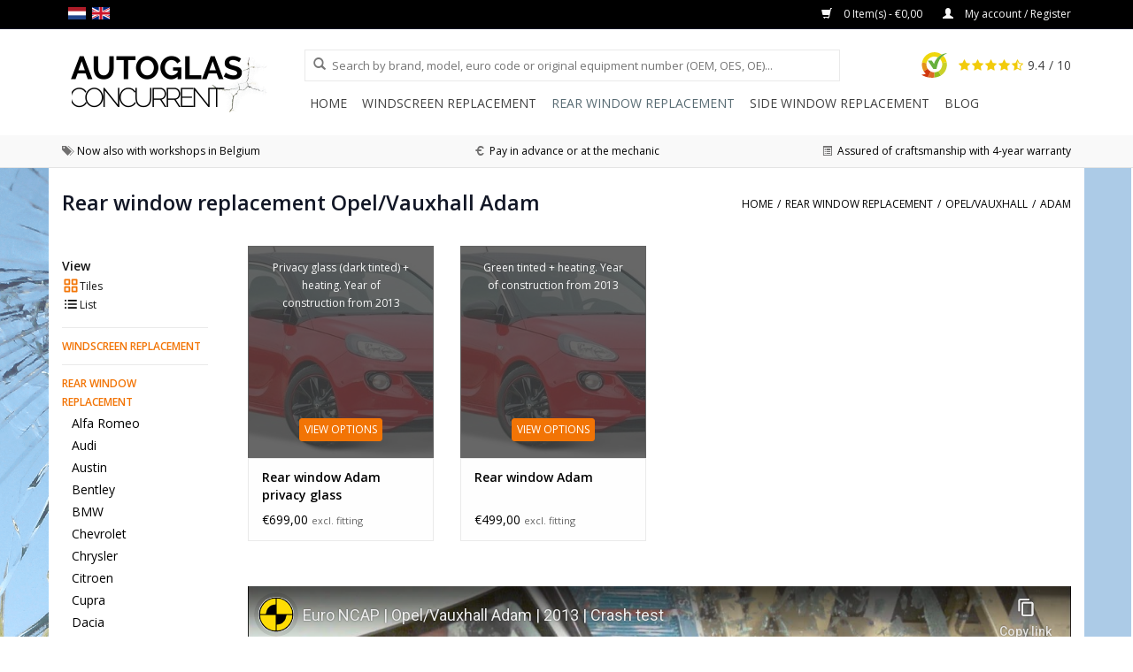

--- FILE ---
content_type: text/html; charset=utf-8
request_url: https://www.youtube-nocookie.com/embed/Ds34Xlzxli4?rel=0&mute=1;controls=1&enablejsapi=1&rel=0&showinfo=0&controls=0
body_size: 46172
content:
<!DOCTYPE html><html lang="en" dir="ltr" data-cast-api-enabled="true"><head><meta name="viewport" content="width=device-width, initial-scale=1"><script nonce="9csrgafjbB5xy_Y8l5JMZA">if ('undefined' == typeof Symbol || 'undefined' == typeof Symbol.iterator) {delete Array.prototype.entries;}</script><style name="www-roboto" nonce="zgQXnjQAdyrhj151KBqCYg">@font-face{font-family:'Roboto';font-style:normal;font-weight:400;font-stretch:100%;src:url(//fonts.gstatic.com/s/roboto/v48/KFO7CnqEu92Fr1ME7kSn66aGLdTylUAMa3GUBHMdazTgWw.woff2)format('woff2');unicode-range:U+0460-052F,U+1C80-1C8A,U+20B4,U+2DE0-2DFF,U+A640-A69F,U+FE2E-FE2F;}@font-face{font-family:'Roboto';font-style:normal;font-weight:400;font-stretch:100%;src:url(//fonts.gstatic.com/s/roboto/v48/KFO7CnqEu92Fr1ME7kSn66aGLdTylUAMa3iUBHMdazTgWw.woff2)format('woff2');unicode-range:U+0301,U+0400-045F,U+0490-0491,U+04B0-04B1,U+2116;}@font-face{font-family:'Roboto';font-style:normal;font-weight:400;font-stretch:100%;src:url(//fonts.gstatic.com/s/roboto/v48/KFO7CnqEu92Fr1ME7kSn66aGLdTylUAMa3CUBHMdazTgWw.woff2)format('woff2');unicode-range:U+1F00-1FFF;}@font-face{font-family:'Roboto';font-style:normal;font-weight:400;font-stretch:100%;src:url(//fonts.gstatic.com/s/roboto/v48/KFO7CnqEu92Fr1ME7kSn66aGLdTylUAMa3-UBHMdazTgWw.woff2)format('woff2');unicode-range:U+0370-0377,U+037A-037F,U+0384-038A,U+038C,U+038E-03A1,U+03A3-03FF;}@font-face{font-family:'Roboto';font-style:normal;font-weight:400;font-stretch:100%;src:url(//fonts.gstatic.com/s/roboto/v48/KFO7CnqEu92Fr1ME7kSn66aGLdTylUAMawCUBHMdazTgWw.woff2)format('woff2');unicode-range:U+0302-0303,U+0305,U+0307-0308,U+0310,U+0312,U+0315,U+031A,U+0326-0327,U+032C,U+032F-0330,U+0332-0333,U+0338,U+033A,U+0346,U+034D,U+0391-03A1,U+03A3-03A9,U+03B1-03C9,U+03D1,U+03D5-03D6,U+03F0-03F1,U+03F4-03F5,U+2016-2017,U+2034-2038,U+203C,U+2040,U+2043,U+2047,U+2050,U+2057,U+205F,U+2070-2071,U+2074-208E,U+2090-209C,U+20D0-20DC,U+20E1,U+20E5-20EF,U+2100-2112,U+2114-2115,U+2117-2121,U+2123-214F,U+2190,U+2192,U+2194-21AE,U+21B0-21E5,U+21F1-21F2,U+21F4-2211,U+2213-2214,U+2216-22FF,U+2308-230B,U+2310,U+2319,U+231C-2321,U+2336-237A,U+237C,U+2395,U+239B-23B7,U+23D0,U+23DC-23E1,U+2474-2475,U+25AF,U+25B3,U+25B7,U+25BD,U+25C1,U+25CA,U+25CC,U+25FB,U+266D-266F,U+27C0-27FF,U+2900-2AFF,U+2B0E-2B11,U+2B30-2B4C,U+2BFE,U+3030,U+FF5B,U+FF5D,U+1D400-1D7FF,U+1EE00-1EEFF;}@font-face{font-family:'Roboto';font-style:normal;font-weight:400;font-stretch:100%;src:url(//fonts.gstatic.com/s/roboto/v48/KFO7CnqEu92Fr1ME7kSn66aGLdTylUAMaxKUBHMdazTgWw.woff2)format('woff2');unicode-range:U+0001-000C,U+000E-001F,U+007F-009F,U+20DD-20E0,U+20E2-20E4,U+2150-218F,U+2190,U+2192,U+2194-2199,U+21AF,U+21E6-21F0,U+21F3,U+2218-2219,U+2299,U+22C4-22C6,U+2300-243F,U+2440-244A,U+2460-24FF,U+25A0-27BF,U+2800-28FF,U+2921-2922,U+2981,U+29BF,U+29EB,U+2B00-2BFF,U+4DC0-4DFF,U+FFF9-FFFB,U+10140-1018E,U+10190-1019C,U+101A0,U+101D0-101FD,U+102E0-102FB,U+10E60-10E7E,U+1D2C0-1D2D3,U+1D2E0-1D37F,U+1F000-1F0FF,U+1F100-1F1AD,U+1F1E6-1F1FF,U+1F30D-1F30F,U+1F315,U+1F31C,U+1F31E,U+1F320-1F32C,U+1F336,U+1F378,U+1F37D,U+1F382,U+1F393-1F39F,U+1F3A7-1F3A8,U+1F3AC-1F3AF,U+1F3C2,U+1F3C4-1F3C6,U+1F3CA-1F3CE,U+1F3D4-1F3E0,U+1F3ED,U+1F3F1-1F3F3,U+1F3F5-1F3F7,U+1F408,U+1F415,U+1F41F,U+1F426,U+1F43F,U+1F441-1F442,U+1F444,U+1F446-1F449,U+1F44C-1F44E,U+1F453,U+1F46A,U+1F47D,U+1F4A3,U+1F4B0,U+1F4B3,U+1F4B9,U+1F4BB,U+1F4BF,U+1F4C8-1F4CB,U+1F4D6,U+1F4DA,U+1F4DF,U+1F4E3-1F4E6,U+1F4EA-1F4ED,U+1F4F7,U+1F4F9-1F4FB,U+1F4FD-1F4FE,U+1F503,U+1F507-1F50B,U+1F50D,U+1F512-1F513,U+1F53E-1F54A,U+1F54F-1F5FA,U+1F610,U+1F650-1F67F,U+1F687,U+1F68D,U+1F691,U+1F694,U+1F698,U+1F6AD,U+1F6B2,U+1F6B9-1F6BA,U+1F6BC,U+1F6C6-1F6CF,U+1F6D3-1F6D7,U+1F6E0-1F6EA,U+1F6F0-1F6F3,U+1F6F7-1F6FC,U+1F700-1F7FF,U+1F800-1F80B,U+1F810-1F847,U+1F850-1F859,U+1F860-1F887,U+1F890-1F8AD,U+1F8B0-1F8BB,U+1F8C0-1F8C1,U+1F900-1F90B,U+1F93B,U+1F946,U+1F984,U+1F996,U+1F9E9,U+1FA00-1FA6F,U+1FA70-1FA7C,U+1FA80-1FA89,U+1FA8F-1FAC6,U+1FACE-1FADC,U+1FADF-1FAE9,U+1FAF0-1FAF8,U+1FB00-1FBFF;}@font-face{font-family:'Roboto';font-style:normal;font-weight:400;font-stretch:100%;src:url(//fonts.gstatic.com/s/roboto/v48/KFO7CnqEu92Fr1ME7kSn66aGLdTylUAMa3OUBHMdazTgWw.woff2)format('woff2');unicode-range:U+0102-0103,U+0110-0111,U+0128-0129,U+0168-0169,U+01A0-01A1,U+01AF-01B0,U+0300-0301,U+0303-0304,U+0308-0309,U+0323,U+0329,U+1EA0-1EF9,U+20AB;}@font-face{font-family:'Roboto';font-style:normal;font-weight:400;font-stretch:100%;src:url(//fonts.gstatic.com/s/roboto/v48/KFO7CnqEu92Fr1ME7kSn66aGLdTylUAMa3KUBHMdazTgWw.woff2)format('woff2');unicode-range:U+0100-02BA,U+02BD-02C5,U+02C7-02CC,U+02CE-02D7,U+02DD-02FF,U+0304,U+0308,U+0329,U+1D00-1DBF,U+1E00-1E9F,U+1EF2-1EFF,U+2020,U+20A0-20AB,U+20AD-20C0,U+2113,U+2C60-2C7F,U+A720-A7FF;}@font-face{font-family:'Roboto';font-style:normal;font-weight:400;font-stretch:100%;src:url(//fonts.gstatic.com/s/roboto/v48/KFO7CnqEu92Fr1ME7kSn66aGLdTylUAMa3yUBHMdazQ.woff2)format('woff2');unicode-range:U+0000-00FF,U+0131,U+0152-0153,U+02BB-02BC,U+02C6,U+02DA,U+02DC,U+0304,U+0308,U+0329,U+2000-206F,U+20AC,U+2122,U+2191,U+2193,U+2212,U+2215,U+FEFF,U+FFFD;}@font-face{font-family:'Roboto';font-style:normal;font-weight:500;font-stretch:100%;src:url(//fonts.gstatic.com/s/roboto/v48/KFO7CnqEu92Fr1ME7kSn66aGLdTylUAMa3GUBHMdazTgWw.woff2)format('woff2');unicode-range:U+0460-052F,U+1C80-1C8A,U+20B4,U+2DE0-2DFF,U+A640-A69F,U+FE2E-FE2F;}@font-face{font-family:'Roboto';font-style:normal;font-weight:500;font-stretch:100%;src:url(//fonts.gstatic.com/s/roboto/v48/KFO7CnqEu92Fr1ME7kSn66aGLdTylUAMa3iUBHMdazTgWw.woff2)format('woff2');unicode-range:U+0301,U+0400-045F,U+0490-0491,U+04B0-04B1,U+2116;}@font-face{font-family:'Roboto';font-style:normal;font-weight:500;font-stretch:100%;src:url(//fonts.gstatic.com/s/roboto/v48/KFO7CnqEu92Fr1ME7kSn66aGLdTylUAMa3CUBHMdazTgWw.woff2)format('woff2');unicode-range:U+1F00-1FFF;}@font-face{font-family:'Roboto';font-style:normal;font-weight:500;font-stretch:100%;src:url(//fonts.gstatic.com/s/roboto/v48/KFO7CnqEu92Fr1ME7kSn66aGLdTylUAMa3-UBHMdazTgWw.woff2)format('woff2');unicode-range:U+0370-0377,U+037A-037F,U+0384-038A,U+038C,U+038E-03A1,U+03A3-03FF;}@font-face{font-family:'Roboto';font-style:normal;font-weight:500;font-stretch:100%;src:url(//fonts.gstatic.com/s/roboto/v48/KFO7CnqEu92Fr1ME7kSn66aGLdTylUAMawCUBHMdazTgWw.woff2)format('woff2');unicode-range:U+0302-0303,U+0305,U+0307-0308,U+0310,U+0312,U+0315,U+031A,U+0326-0327,U+032C,U+032F-0330,U+0332-0333,U+0338,U+033A,U+0346,U+034D,U+0391-03A1,U+03A3-03A9,U+03B1-03C9,U+03D1,U+03D5-03D6,U+03F0-03F1,U+03F4-03F5,U+2016-2017,U+2034-2038,U+203C,U+2040,U+2043,U+2047,U+2050,U+2057,U+205F,U+2070-2071,U+2074-208E,U+2090-209C,U+20D0-20DC,U+20E1,U+20E5-20EF,U+2100-2112,U+2114-2115,U+2117-2121,U+2123-214F,U+2190,U+2192,U+2194-21AE,U+21B0-21E5,U+21F1-21F2,U+21F4-2211,U+2213-2214,U+2216-22FF,U+2308-230B,U+2310,U+2319,U+231C-2321,U+2336-237A,U+237C,U+2395,U+239B-23B7,U+23D0,U+23DC-23E1,U+2474-2475,U+25AF,U+25B3,U+25B7,U+25BD,U+25C1,U+25CA,U+25CC,U+25FB,U+266D-266F,U+27C0-27FF,U+2900-2AFF,U+2B0E-2B11,U+2B30-2B4C,U+2BFE,U+3030,U+FF5B,U+FF5D,U+1D400-1D7FF,U+1EE00-1EEFF;}@font-face{font-family:'Roboto';font-style:normal;font-weight:500;font-stretch:100%;src:url(//fonts.gstatic.com/s/roboto/v48/KFO7CnqEu92Fr1ME7kSn66aGLdTylUAMaxKUBHMdazTgWw.woff2)format('woff2');unicode-range:U+0001-000C,U+000E-001F,U+007F-009F,U+20DD-20E0,U+20E2-20E4,U+2150-218F,U+2190,U+2192,U+2194-2199,U+21AF,U+21E6-21F0,U+21F3,U+2218-2219,U+2299,U+22C4-22C6,U+2300-243F,U+2440-244A,U+2460-24FF,U+25A0-27BF,U+2800-28FF,U+2921-2922,U+2981,U+29BF,U+29EB,U+2B00-2BFF,U+4DC0-4DFF,U+FFF9-FFFB,U+10140-1018E,U+10190-1019C,U+101A0,U+101D0-101FD,U+102E0-102FB,U+10E60-10E7E,U+1D2C0-1D2D3,U+1D2E0-1D37F,U+1F000-1F0FF,U+1F100-1F1AD,U+1F1E6-1F1FF,U+1F30D-1F30F,U+1F315,U+1F31C,U+1F31E,U+1F320-1F32C,U+1F336,U+1F378,U+1F37D,U+1F382,U+1F393-1F39F,U+1F3A7-1F3A8,U+1F3AC-1F3AF,U+1F3C2,U+1F3C4-1F3C6,U+1F3CA-1F3CE,U+1F3D4-1F3E0,U+1F3ED,U+1F3F1-1F3F3,U+1F3F5-1F3F7,U+1F408,U+1F415,U+1F41F,U+1F426,U+1F43F,U+1F441-1F442,U+1F444,U+1F446-1F449,U+1F44C-1F44E,U+1F453,U+1F46A,U+1F47D,U+1F4A3,U+1F4B0,U+1F4B3,U+1F4B9,U+1F4BB,U+1F4BF,U+1F4C8-1F4CB,U+1F4D6,U+1F4DA,U+1F4DF,U+1F4E3-1F4E6,U+1F4EA-1F4ED,U+1F4F7,U+1F4F9-1F4FB,U+1F4FD-1F4FE,U+1F503,U+1F507-1F50B,U+1F50D,U+1F512-1F513,U+1F53E-1F54A,U+1F54F-1F5FA,U+1F610,U+1F650-1F67F,U+1F687,U+1F68D,U+1F691,U+1F694,U+1F698,U+1F6AD,U+1F6B2,U+1F6B9-1F6BA,U+1F6BC,U+1F6C6-1F6CF,U+1F6D3-1F6D7,U+1F6E0-1F6EA,U+1F6F0-1F6F3,U+1F6F7-1F6FC,U+1F700-1F7FF,U+1F800-1F80B,U+1F810-1F847,U+1F850-1F859,U+1F860-1F887,U+1F890-1F8AD,U+1F8B0-1F8BB,U+1F8C0-1F8C1,U+1F900-1F90B,U+1F93B,U+1F946,U+1F984,U+1F996,U+1F9E9,U+1FA00-1FA6F,U+1FA70-1FA7C,U+1FA80-1FA89,U+1FA8F-1FAC6,U+1FACE-1FADC,U+1FADF-1FAE9,U+1FAF0-1FAF8,U+1FB00-1FBFF;}@font-face{font-family:'Roboto';font-style:normal;font-weight:500;font-stretch:100%;src:url(//fonts.gstatic.com/s/roboto/v48/KFO7CnqEu92Fr1ME7kSn66aGLdTylUAMa3OUBHMdazTgWw.woff2)format('woff2');unicode-range:U+0102-0103,U+0110-0111,U+0128-0129,U+0168-0169,U+01A0-01A1,U+01AF-01B0,U+0300-0301,U+0303-0304,U+0308-0309,U+0323,U+0329,U+1EA0-1EF9,U+20AB;}@font-face{font-family:'Roboto';font-style:normal;font-weight:500;font-stretch:100%;src:url(//fonts.gstatic.com/s/roboto/v48/KFO7CnqEu92Fr1ME7kSn66aGLdTylUAMa3KUBHMdazTgWw.woff2)format('woff2');unicode-range:U+0100-02BA,U+02BD-02C5,U+02C7-02CC,U+02CE-02D7,U+02DD-02FF,U+0304,U+0308,U+0329,U+1D00-1DBF,U+1E00-1E9F,U+1EF2-1EFF,U+2020,U+20A0-20AB,U+20AD-20C0,U+2113,U+2C60-2C7F,U+A720-A7FF;}@font-face{font-family:'Roboto';font-style:normal;font-weight:500;font-stretch:100%;src:url(//fonts.gstatic.com/s/roboto/v48/KFO7CnqEu92Fr1ME7kSn66aGLdTylUAMa3yUBHMdazQ.woff2)format('woff2');unicode-range:U+0000-00FF,U+0131,U+0152-0153,U+02BB-02BC,U+02C6,U+02DA,U+02DC,U+0304,U+0308,U+0329,U+2000-206F,U+20AC,U+2122,U+2191,U+2193,U+2212,U+2215,U+FEFF,U+FFFD;}</style><script name="www-roboto" nonce="9csrgafjbB5xy_Y8l5JMZA">if (document.fonts && document.fonts.load) {document.fonts.load("400 10pt Roboto", "E"); document.fonts.load("500 10pt Roboto", "E");}</script><link rel="stylesheet" href="/s/player/b95b0e7a/www-player.css" name="www-player" nonce="zgQXnjQAdyrhj151KBqCYg"><style nonce="zgQXnjQAdyrhj151KBqCYg">html {overflow: hidden;}body {font: 12px Roboto, Arial, sans-serif; background-color: #000; color: #fff; height: 100%; width: 100%; overflow: hidden; position: absolute; margin: 0; padding: 0;}#player {width: 100%; height: 100%;}h1 {text-align: center; color: #fff;}h3 {margin-top: 6px; margin-bottom: 3px;}.player-unavailable {position: absolute; top: 0; left: 0; right: 0; bottom: 0; padding: 25px; font-size: 13px; background: url(/img/meh7.png) 50% 65% no-repeat;}.player-unavailable .message {text-align: left; margin: 0 -5px 15px; padding: 0 5px 14px; border-bottom: 1px solid #888; font-size: 19px; font-weight: normal;}.player-unavailable a {color: #167ac6; text-decoration: none;}</style><script nonce="9csrgafjbB5xy_Y8l5JMZA">var ytcsi={gt:function(n){n=(n||"")+"data_";return ytcsi[n]||(ytcsi[n]={tick:{},info:{},gel:{preLoggedGelInfos:[]}})},now:window.performance&&window.performance.timing&&window.performance.now&&window.performance.timing.navigationStart?function(){return window.performance.timing.navigationStart+window.performance.now()}:function(){return(new Date).getTime()},tick:function(l,t,n){var ticks=ytcsi.gt(n).tick;var v=t||ytcsi.now();if(ticks[l]){ticks["_"+l]=ticks["_"+l]||[ticks[l]];ticks["_"+l].push(v)}ticks[l]=
v},info:function(k,v,n){ytcsi.gt(n).info[k]=v},infoGel:function(p,n){ytcsi.gt(n).gel.preLoggedGelInfos.push(p)},setStart:function(t,n){ytcsi.tick("_start",t,n)}};
(function(w,d){function isGecko(){if(!w.navigator)return false;try{if(w.navigator.userAgentData&&w.navigator.userAgentData.brands&&w.navigator.userAgentData.brands.length){var brands=w.navigator.userAgentData.brands;var i=0;for(;i<brands.length;i++)if(brands[i]&&brands[i].brand==="Firefox")return true;return false}}catch(e){setTimeout(function(){throw e;})}if(!w.navigator.userAgent)return false;var ua=w.navigator.userAgent;return ua.indexOf("Gecko")>0&&ua.toLowerCase().indexOf("webkit")<0&&ua.indexOf("Edge")<
0&&ua.indexOf("Trident")<0&&ua.indexOf("MSIE")<0}ytcsi.setStart(w.performance?w.performance.timing.responseStart:null);var isPrerender=(d.visibilityState||d.webkitVisibilityState)=="prerender";var vName=!d.visibilityState&&d.webkitVisibilityState?"webkitvisibilitychange":"visibilitychange";if(isPrerender){var startTick=function(){ytcsi.setStart();d.removeEventListener(vName,startTick)};d.addEventListener(vName,startTick,false)}if(d.addEventListener)d.addEventListener(vName,function(){ytcsi.tick("vc")},
false);if(isGecko()){var isHidden=(d.visibilityState||d.webkitVisibilityState)=="hidden";if(isHidden)ytcsi.tick("vc")}var slt=function(el,t){setTimeout(function(){var n=ytcsi.now();el.loadTime=n;if(el.slt)el.slt()},t)};w.__ytRIL=function(el){if(!el.getAttribute("data-thumb"))if(w.requestAnimationFrame)w.requestAnimationFrame(function(){slt(el,0)});else slt(el,16)}})(window,document);
</script><script nonce="9csrgafjbB5xy_Y8l5JMZA">var ytcfg={d:function(){return window.yt&&yt.config_||ytcfg.data_||(ytcfg.data_={})},get:function(k,o){return k in ytcfg.d()?ytcfg.d()[k]:o},set:function(){var a=arguments;if(a.length>1)ytcfg.d()[a[0]]=a[1];else{var k;for(k in a[0])ytcfg.d()[k]=a[0][k]}}};
ytcfg.set({"CLIENT_CANARY_STATE":"none","DEVICE":"cbr\u003dChrome\u0026cbrand\u003dapple\u0026cbrver\u003d131.0.0.0\u0026ceng\u003dWebKit\u0026cengver\u003d537.36\u0026cos\u003dMacintosh\u0026cosver\u003d10_15_7\u0026cplatform\u003dDESKTOP","EVENT_ID":"20hwaa3vL-aa_tcPx-uX2QU","EXPERIMENT_FLAGS":{"ab_det_apm":true,"ab_det_el_h":true,"ab_det_em_inj":true,"ab_l_sig_st":true,"ab_l_sig_st_e":true,"action_companion_center_align_description":true,"allow_skip_networkless":true,"always_send_and_write":true,"att_web_record_metrics":true,"attmusi":true,"c3_enable_button_impression_logging":true,"c3_watch_page_component":true,"cancel_pending_navs":true,"clean_up_manual_attribution_header":true,"config_age_report_killswitch":true,"cow_optimize_idom_compat":true,"csi_config_handling_infra":true,"csi_on_gel":true,"delhi_mweb_colorful_sd":true,"delhi_mweb_colorful_sd_v2":true,"deprecate_csi_has_info":true,"deprecate_pair_servlet_enabled":true,"desktop_sparkles_light_cta_button":true,"disable_cached_masthead_data":true,"disable_child_node_auto_formatted_strings":true,"disable_enf_isd":true,"disable_log_to_visitor_layer":true,"disable_pacf_logging_for_memory_limited_tv":true,"embeds_enable_eid_enforcement_for_youtube":true,"embeds_enable_info_panel_dismissal":true,"embeds_enable_pfp_always_unbranded":true,"embeds_muted_autoplay_sound_fix":true,"embeds_serve_es6_client":true,"embeds_web_nwl_disable_nocookie":true,"embeds_web_updated_shorts_definition_fix":true,"enable_active_view_display_ad_renderer_web_home":true,"enable_ad_disclosure_banner_a11y_fix":true,"enable_chips_shelf_view_model_fully_reactive":true,"enable_client_creator_goal_ticker_bar_revamp":true,"enable_client_only_wiz_direct_reactions":true,"enable_client_sli_logging":true,"enable_client_streamz_web":true,"enable_client_ve_spec":true,"enable_cloud_save_error_popup_after_retry":true,"enable_cookie_reissue_iframe":true,"enable_dai_sdf_h5_preroll":true,"enable_datasync_id_header_in_web_vss_pings":true,"enable_default_mono_cta_migration_web_client":true,"enable_dma_post_enforcement":true,"enable_docked_chat_messages":true,"enable_entity_store_from_dependency_injection":true,"enable_inline_muted_playback_on_web_search":true,"enable_inline_muted_playback_on_web_search_for_vdc":true,"enable_inline_muted_playback_on_web_search_for_vdcb":true,"enable_is_extended_monitoring":true,"enable_is_mini_app_page_active_bugfix":true,"enable_live_overlay_feed_in_live_chat":true,"enable_logging_first_user_action_after_game_ready":true,"enable_ltc_param_fetch_from_innertube":true,"enable_masthead_mweb_padding_fix":true,"enable_menu_renderer_button_in_mweb_hclr":true,"enable_mini_app_command_handler_mweb_fix":true,"enable_mini_app_iframe_loaded_logging":true,"enable_mini_guide_downloads_item":true,"enable_mixed_direction_formatted_strings":true,"enable_mweb_livestream_ui_update":true,"enable_mweb_new_caption_language_picker":true,"enable_names_handles_account_switcher":true,"enable_network_request_logging_on_game_events":true,"enable_new_paid_product_placement":true,"enable_obtaining_ppn_query_param":true,"enable_open_in_new_tab_icon_for_short_dr_for_desktop_search":true,"enable_open_yt_content":true,"enable_origin_query_parameter_bugfix":true,"enable_pause_ads_on_ytv_html5":true,"enable_payments_purchase_manager":true,"enable_pdp_icon_prefetch":true,"enable_pl_r_si_fa":true,"enable_place_pivot_url":true,"enable_playable_a11y_label_with_badge_text":true,"enable_pv_screen_modern_text":true,"enable_removing_navbar_title_on_hashtag_page_mweb":true,"enable_resetting_scroll_position_on_flow_change":true,"enable_rta_manager":true,"enable_sdf_companion_h5":true,"enable_sdf_dai_h5_midroll":true,"enable_sdf_h5_endemic_mid_post_roll":true,"enable_sdf_on_h5_unplugged_vod_midroll":true,"enable_sdf_shorts_player_bytes_h5":true,"enable_sdk_performance_network_logging":true,"enable_sending_unwrapped_game_audio_as_serialized_metadata":true,"enable_sfv_effect_pivot_url":true,"enable_shorts_new_carousel":true,"enable_skip_ad_guidance_prompt":true,"enable_skippable_ads_for_unplugged_ad_pod":true,"enable_smearing_expansion_dai":true,"enable_third_party_info":true,"enable_time_out_messages":true,"enable_timeline_view_modern_transcript_fe":true,"enable_video_display_compact_button_group_for_desktop_search":true,"enable_watch_next_pause_autoplay_lact":true,"enable_web_home_top_landscape_image_layout_level_click":true,"enable_web_tiered_gel":true,"enable_window_constrained_buy_flow_dialog":true,"enable_wiz_queue_effect_and_on_init_initial_runs":true,"enable_ypc_spinners":true,"enable_yt_ata_iframe_authuser":true,"export_networkless_options":true,"export_player_version_to_ytconfig":true,"fill_single_video_with_notify_to_lasr":true,"fix_ad_miniplayer_controls_rendering":true,"fix_ads_tracking_for_swf_config_deprecation_mweb":true,"h5_companion_enable_adcpn_macro_substitution_for_click_pings":true,"h5_inplayer_enable_adcpn_macro_substitution_for_click_pings":true,"h5_reset_cache_and_filter_before_update_masthead":true,"hide_channel_creation_title_for_mweb":true,"high_ccv_client_side_caching_h5":true,"html5_log_trigger_events_with_debug_data":true,"html5_ssdai_enable_media_end_cue_range":true,"il_attach_cache_limit":true,"il_use_view_model_logging_context":true,"is_browser_support_for_webcam_streaming":true,"json_condensed_response":true,"kev_adb_pg":true,"kevlar_gel_error_routing":true,"kevlar_watch_cinematics":true,"live_chat_enable_controller_extraction":true,"live_chat_enable_rta_manager":true,"live_chat_increased_min_height":true,"log_click_with_layer_from_element_in_command_handler":true,"log_errors_through_nwl_on_retry":true,"mdx_enable_privacy_disclosure_ui":true,"mdx_load_cast_api_bootstrap_script":true,"medium_progress_bar_modification":true,"migrate_remaining_web_ad_badges_to_innertube":true,"mobile_account_menu_refresh":true,"mweb_a11y_enable_player_controls_invisible_toggle":true,"mweb_account_linking_noapp":true,"mweb_after_render_to_scheduler":true,"mweb_allow_modern_search_suggest_behavior":true,"mweb_animated_actions":true,"mweb_app_upsell_button_direct_to_app":true,"mweb_big_progress_bar":true,"mweb_c3_disable_carve_out":true,"mweb_c3_disable_carve_out_keep_external_links":true,"mweb_c3_enable_adaptive_signals":true,"mweb_c3_endscreen":true,"mweb_c3_endscreen_v2":true,"mweb_c3_library_page_enable_recent_shelf":true,"mweb_c3_remove_web_navigation_endpoint_data":true,"mweb_c3_use_canonical_from_player_response":true,"mweb_cinematic_watch":true,"mweb_command_handler":true,"mweb_delay_watch_initial_data":true,"mweb_disable_searchbar_scroll":true,"mweb_enable_fine_scrubbing_for_recs":true,"mweb_enable_keto_batch_player_fullscreen":true,"mweb_enable_keto_batch_player_progress_bar":true,"mweb_enable_keto_batch_player_tooltips":true,"mweb_enable_lockup_view_model_for_ucp":true,"mweb_enable_mix_panel_title_metadata":true,"mweb_enable_more_drawer":true,"mweb_enable_optional_fullscreen_landscape_locking":true,"mweb_enable_overlay_touch_manager":true,"mweb_enable_premium_carve_out_fix":true,"mweb_enable_refresh_detection":true,"mweb_enable_search_imp":true,"mweb_enable_sequence_signal":true,"mweb_enable_shorts_pivot_button":true,"mweb_enable_shorts_video_preload":true,"mweb_enable_skippables_on_jio_phone":true,"mweb_enable_storyboards":true,"mweb_enable_two_line_title_on_shorts":true,"mweb_enable_varispeed_controller":true,"mweb_enable_warm_channel_requests":true,"mweb_enable_watch_feed_infinite_scroll":true,"mweb_enable_wrapped_unplugged_pause_membership_dialog_renderer":true,"mweb_filter_video_format_in_webfe":true,"mweb_fix_livestream_seeking":true,"mweb_fix_monitor_visibility_after_render":true,"mweb_fix_section_list_continuation_item_renderers":true,"mweb_force_ios_fallback_to_native_control":true,"mweb_fp_auto_fullscreen":true,"mweb_fullscreen_controls":true,"mweb_fullscreen_controls_action_buttons":true,"mweb_fullscreen_watch_system":true,"mweb_home_reactive_shorts":true,"mweb_innertube_search_command":true,"mweb_kaios_enable_autoplay_switch_view_model":true,"mweb_lang_in_html":true,"mweb_like_button_synced_with_entities":true,"mweb_logo_use_home_page_ve":true,"mweb_module_decoration":true,"mweb_native_control_in_faux_fullscreen_shared":true,"mweb_panel_container_inert":true,"mweb_player_control_on_hover":true,"mweb_player_delhi_dtts":true,"mweb_player_settings_use_bottom_sheet":true,"mweb_player_show_previous_next_buttons_in_playlist":true,"mweb_player_skip_no_op_state_changes":true,"mweb_player_user_select_none":true,"mweb_playlist_engagement_panel":true,"mweb_progress_bar_seek_on_mouse_click":true,"mweb_pull_2_full":true,"mweb_pull_2_full_enable_touch_handlers":true,"mweb_schedule_warm_watch_response":true,"mweb_searchbox_legacy_navigation":true,"mweb_see_fewer_shorts":true,"mweb_sheets_ui_refresh":true,"mweb_shorts_comments_panel_id_change":true,"mweb_shorts_early_continuation":true,"mweb_show_ios_smart_banner":true,"mweb_use_server_url_on_startup":true,"mweb_watch_captions_enable_auto_translate":true,"mweb_watch_captions_set_default_size":true,"mweb_watch_stop_scheduler_on_player_response":true,"mweb_watchfeed_big_thumbnails":true,"mweb_yt_searchbox":true,"networkless_logging":true,"no_client_ve_attach_unless_shown":true,"nwl_send_from_memory_when_online":true,"pageid_as_header_web":true,"playback_settings_use_switch_menu":true,"player_controls_autonav_fix":true,"player_controls_skip_double_signal_update":true,"polymer_bad_build_labels":true,"polymer_verifiy_app_state":true,"qoe_send_and_write":true,"remove_chevron_from_ad_disclosure_banner_h5":true,"remove_masthead_channel_banner_on_refresh":true,"remove_slot_id_exited_trigger_for_dai_in_player_slot_expire":true,"replace_client_url_parsing_with_server_signal":true,"service_worker_enabled":true,"service_worker_push_enabled":true,"service_worker_push_home_page_prompt":true,"service_worker_push_watch_page_prompt":true,"shell_load_gcf":true,"shorten_initial_gel_batch_timeout":true,"should_use_yt_voice_endpoint_in_kaios":true,"skip_invalid_ytcsi_ticks":true,"skip_setting_info_in_csi_data_object":true,"smarter_ve_dedupping":true,"speedmaster_no_seek":true,"start_client_gcf_mweb":true,"stop_handling_click_for_non_rendering_overlay_layout":true,"suppress_error_204_logging":true,"synced_panel_scrolling_controller":true,"use_event_time_ms_header":true,"use_fifo_for_networkless":true,"use_player_abuse_bg_library":true,"use_request_time_ms_header":true,"use_session_based_sampling":true,"use_thumbnail_overlay_time_status_renderer_for_live_badge":true,"use_ts_visibilitylogger":true,"vss_final_ping_send_and_write":true,"vss_playback_use_send_and_write":true,"web_adaptive_repeat_ase":true,"web_always_load_chat_support":true,"web_animated_like":true,"web_api_url":true,"web_attributed_string_deep_equal_bugfix":true,"web_autonav_allow_off_by_default":true,"web_button_vm_refactor_disabled":true,"web_c3_log_app_init_finish":true,"web_csi_action_sampling_enabled":true,"web_dedupe_ve_grafting":true,"web_disable_backdrop_filter":true,"web_enable_ab_rsp_cl":true,"web_enable_course_icon_update":true,"web_enable_error_204":true,"web_enable_horizontal_video_attributes_section":true,"web_fix_segmented_like_dislike_undefined":true,"web_gcf_hashes_innertube":true,"web_gel_timeout_cap":true,"web_metadata_carousel_elref_bugfix":true,"web_parent_target_for_sheets":true,"web_persist_server_autonav_state_on_client":true,"web_playback_associated_log_ctt":true,"web_playback_associated_ve":true,"web_prefetch_preload_video":true,"web_progress_bar_draggable":true,"web_resizable_advertiser_banner_on_masthead_safari_fix":true,"web_scheduler_auto_init":true,"web_shorts_just_watched_on_channel_and_pivot_study":true,"web_shorts_just_watched_overlay":true,"web_shorts_pivot_button_view_model_reactive":true,"web_update_panel_visibility_logging_fix":true,"web_video_attribute_view_model_a11y_fix":true,"web_watch_controls_state_signals":true,"web_wiz_attributed_string":true,"web_yt_config_context":true,"webfe_mweb_watch_microdata":true,"webfe_watch_shorts_canonical_url_fix":true,"webpo_exit_on_net_err":true,"wiz_diff_overwritable":true,"wiz_memoize_stamper_items":true,"woffle_used_state_report":true,"wpo_gel_strz":true,"ytcp_paper_tooltip_use_scoped_owner_root":true,"ytidb_clear_embedded_player":true,"H5_async_logging_delay_ms":30000.0,"attention_logging_scroll_throttle":500.0,"autoplay_pause_by_lact_sampling_fraction":0.0,"cinematic_watch_effect_opacity":0.4,"log_window_onerror_fraction":0.1,"speedmaster_playback_rate":2.0,"tv_pacf_logging_sample_rate":0.01,"web_attention_logging_scroll_throttle":500.0,"web_load_prediction_threshold":0.1,"web_navigation_prediction_threshold":0.1,"web_pbj_log_warning_rate":0.0,"web_system_health_fraction":0.01,"ytidb_transaction_ended_event_rate_limit":0.02,"active_time_update_interval_ms":10000,"att_init_delay":500,"autoplay_pause_by_lact_sec":0,"botguard_async_snapshot_timeout_ms":3000,"check_navigator_accuracy_timeout_ms":0,"cinematic_watch_css_filter_blur_strength":40,"cinematic_watch_fade_out_duration":500,"close_webview_delay_ms":100,"cloud_save_game_data_rate_limit_ms":3000,"compression_disable_point":10,"custom_active_view_tos_timeout_ms":3600000,"embeds_widget_poll_interval_ms":0,"gel_min_batch_size":3,"gel_queue_timeout_max_ms":60000,"get_async_timeout_ms":60000,"hide_cta_for_home_web_video_ads_animate_in_time":2,"html5_byterate_soft_cap":0,"initial_gel_batch_timeout":2000,"max_body_size_to_compress":500000,"max_prefetch_window_sec_for_livestream_optimization":10,"min_prefetch_offset_sec_for_livestream_optimization":20,"mini_app_container_iframe_src_update_delay_ms":0,"multiple_preview_news_duration_time":11000,"mweb_c3_toast_duration_ms":5000,"mweb_deep_link_fallback_timeout_ms":10000,"mweb_delay_response_received_actions":100,"mweb_fp_dpad_rate_limit_ms":0,"mweb_fp_dpad_watch_title_clamp_lines":0,"mweb_history_manager_cache_size":100,"mweb_ios_fullscreen_playback_transition_delay_ms":500,"mweb_ios_fullscreen_system_pause_epilson_ms":0,"mweb_override_response_store_expiration_ms":0,"mweb_shorts_early_continuation_trigger_threshold":4,"mweb_w2w_max_age_seconds":0,"mweb_watch_captions_default_size":2,"neon_dark_launch_gradient_count":0,"network_polling_interval":30000,"play_click_interval_ms":30000,"play_ping_interval_ms":10000,"prefetch_comments_ms_after_video":0,"send_config_hash_timer":0,"service_worker_push_logged_out_prompt_watches":-1,"service_worker_push_prompt_cap":-1,"service_worker_push_prompt_delay_microseconds":3888000000000,"show_mini_app_ad_frequency_cap_ms":300000,"slow_compressions_before_abandon_count":4,"speedmaster_cancellation_movement_dp":10,"speedmaster_touch_activation_ms":500,"web_attention_logging_throttle":500,"web_foreground_heartbeat_interval_ms":28000,"web_gel_debounce_ms":10000,"web_logging_max_batch":100,"web_max_tracing_events":50,"web_tracing_session_replay":0,"wil_icon_max_concurrent_fetches":9999,"ytidb_remake_db_retries":3,"ytidb_reopen_db_retries":3,"WebClientReleaseProcessCritical__youtube_embeds_client_version_override":"","WebClientReleaseProcessCritical__youtube_embeds_web_client_version_override":"","WebClientReleaseProcessCritical__youtube_mweb_client_version_override":"","debug_forced_internalcountrycode":"","embeds_web_synth_ch_headers_banned_urls_regex":"","enable_web_media_service":"DISABLED","il_payload_scraping":"","live_chat_unicode_emoji_json_url":"https://www.gstatic.com/youtube/img/emojis/emojis-svg-9.json","mweb_deep_link_feature_tag_suffix":"11268432","mweb_enable_shorts_innertube_player_prefetch_trigger":"NONE","mweb_fp_dpad":"home,search,browse,channel,create_channel,experiments,settings,trending,oops,404,paid_memberships,sponsorship,premium,shorts","mweb_fp_dpad_linear_navigation":"","mweb_fp_dpad_linear_navigation_visitor":"","mweb_fp_dpad_visitor":"","mweb_preload_video_by_player_vars":"","mweb_sign_in_button_style":"STYLE_SUGGESTIVE_AVATAR","place_pivot_triggering_container_alternate":"","place_pivot_triggering_counterfactual_container_alternate":"","search_ui_mweb_searchbar_restyle":"DEFAULT","service_worker_push_force_notification_prompt_tag":"1","service_worker_scope":"/","suggest_exp_str":"","web_client_version_override":"","kevlar_command_handler_command_banlist":[],"mini_app_ids_without_game_ready":["UgkxHHtsak1SC8mRGHMZewc4HzeAY3yhPPmJ","Ugkx7OgzFqE6z_5Mtf4YsotGfQNII1DF_RBm"],"web_op_signal_type_banlist":[],"web_tracing_enabled_spans":["event","command"]},"GAPI_HINT_PARAMS":"m;/_/scs/abc-static/_/js/k\u003dgapi.gapi.en.FZb77tO2YW4.O/d\u003d1/rs\u003dAHpOoo8lqavmo6ayfVxZovyDiP6g3TOVSQ/m\u003d__features__","GAPI_HOST":"https://apis.google.com","GAPI_LOCALE":"en_US","GL":"US","HL":"en","HTML_DIR":"ltr","HTML_LANG":"en","INNERTUBE_API_KEY":"AIzaSyAO_FJ2SlqU8Q4STEHLGCilw_Y9_11qcW8","INNERTUBE_API_VERSION":"v1","INNERTUBE_CLIENT_NAME":"WEB_EMBEDDED_PLAYER","INNERTUBE_CLIENT_VERSION":"1.20260116.01.00","INNERTUBE_CONTEXT":{"client":{"hl":"en","gl":"US","remoteHost":"3.17.9.81","deviceMake":"Apple","deviceModel":"","visitorData":"[base64]%3D%3D","userAgent":"Mozilla/5.0 (Macintosh; Intel Mac OS X 10_15_7) AppleWebKit/537.36 (KHTML, like Gecko) Chrome/131.0.0.0 Safari/537.36; ClaudeBot/1.0; +claudebot@anthropic.com),gzip(gfe)","clientName":"WEB_EMBEDDED_PLAYER","clientVersion":"1.20260116.01.00","osName":"Macintosh","osVersion":"10_15_7","originalUrl":"https://www.youtube-nocookie.com/embed/Ds34Xlzxli4?rel\u003d0\u0026mute\u003d1%3Bcontrols%3D1\u0026enablejsapi\u003d1\u0026rel\u003d0\u0026showinfo\u003d0\u0026controls\u003d0","platform":"DESKTOP","clientFormFactor":"UNKNOWN_FORM_FACTOR","configInfo":{"appInstallData":"[base64]"},"browserName":"Chrome","browserVersion":"131.0.0.0","acceptHeader":"text/html,application/xhtml+xml,application/xml;q\u003d0.9,image/webp,image/apng,*/*;q\u003d0.8,application/signed-exchange;v\u003db3;q\u003d0.9","deviceExperimentId":"ChxOelU1TnpZMU1qWTNOams0TURFeU16TTVPUT09ENuRwcsGGNuRwcsG","rolloutToken":"CJz93eisyLqpwgEQquPundmbkgMYquPundmbkgM%3D"},"user":{"lockedSafetyMode":false},"request":{"useSsl":true},"clickTracking":{"clickTrackingParams":"IhMI7cjundmbkgMVZo3/BB3H9SVb"},"thirdParty":{"embeddedPlayerContext":{"embeddedPlayerEncryptedContext":"[base64]","ancestorOriginsSupported":false}}},"INNERTUBE_CONTEXT_CLIENT_NAME":56,"INNERTUBE_CONTEXT_CLIENT_VERSION":"1.20260116.01.00","INNERTUBE_CONTEXT_GL":"US","INNERTUBE_CONTEXT_HL":"en","LATEST_ECATCHER_SERVICE_TRACKING_PARAMS":{"client.name":"WEB_EMBEDDED_PLAYER","client.jsfeat":"2021"},"LOGGED_IN":false,"PAGE_BUILD_LABEL":"youtube.embeds.web_20260116_01_RC00","PAGE_CL":856990104,"SERVER_NAME":"WebFE","VISITOR_DATA":"[base64]%3D%3D","WEB_PLAYER_CONTEXT_CONFIGS":{"WEB_PLAYER_CONTEXT_CONFIG_ID_EMBEDDED_PLAYER":{"rootElementId":"movie_player","jsUrl":"/s/player/b95b0e7a/player_ias.vflset/en_US/base.js","cssUrl":"/s/player/b95b0e7a/www-player.css","contextId":"WEB_PLAYER_CONTEXT_CONFIG_ID_EMBEDDED_PLAYER","eventLabel":"embedded","contentRegion":"US","hl":"en_US","hostLanguage":"en","innertubeApiKey":"AIzaSyAO_FJ2SlqU8Q4STEHLGCilw_Y9_11qcW8","innertubeApiVersion":"v1","innertubeContextClientVersion":"1.20260116.01.00","controlsType":0,"disableRelatedVideos":true,"device":{"brand":"apple","model":"","browser":"Chrome","browserVersion":"131.0.0.0","os":"Macintosh","osVersion":"10_15_7","platform":"DESKTOP","interfaceName":"WEB_EMBEDDED_PLAYER","interfaceVersion":"1.20260116.01.00"},"serializedExperimentIds":"24004644,24135943,51010235,51063643,51098299,51204329,51222973,51340662,51349914,51353393,51366423,51389629,51404808,51404810,51425033,51458176,51484222,51489567,51490331,51500051,51505436,51530495,51534669,51560386,51565115,51566373,51578633,51583567,51583821,51585555,51586118,51605258,51605395,51609830,51611457,51615067,51620867,51621065,51622845,51626154,51632249,51637029,51638932,51647967,51648336,51656216,51666850,51672162,51681662,51683502,51684301,51684307,51691590,51693511,51693994,51696107,51696619,51697032,51700777,51704637,51705183,51709242,51711227,51711298,51712601,51713016,51713176,51713237,51714463,51717190,51717474,51719411,51719627,51732102,51735449,51737133,51738919,51741220,51742829,51742878,51743155,51744563","serializedExperimentFlags":"H5_async_logging_delay_ms\u003d30000.0\u0026PlayerWeb__h5_enable_advisory_rating_restrictions\u003dtrue\u0026a11y_h5_associate_survey_question\u003dtrue\u0026ab_det_apm\u003dtrue\u0026ab_det_el_h\u003dtrue\u0026ab_det_em_inj\u003dtrue\u0026ab_l_sig_st\u003dtrue\u0026ab_l_sig_st_e\u003dtrue\u0026action_companion_center_align_description\u003dtrue\u0026ad_pod_disable_companion_persist_ads_quality\u003dtrue\u0026add_stmp_logs_for_voice_boost\u003dtrue\u0026allow_autohide_on_paused_videos\u003dtrue\u0026allow_drm_override\u003dtrue\u0026allow_live_autoplay\u003dtrue\u0026allow_poltergust_autoplay\u003dtrue\u0026allow_skip_networkless\u003dtrue\u0026allow_vp9_1080p_mq_enc\u003dtrue\u0026always_cache_redirect_endpoint\u003dtrue\u0026always_send_and_write\u003dtrue\u0026annotation_module_vast_cards_load_logging_fraction\u003d0.0\u0026assign_drm_family_by_format\u003dtrue\u0026att_web_record_metrics\u003dtrue\u0026attention_logging_scroll_throttle\u003d500.0\u0026attmusi\u003dtrue\u0026autoplay_time\u003d10000\u0026autoplay_time_for_fullscreen\u003d-1\u0026autoplay_time_for_music_content\u003d-1\u0026bg_vm_reinit_threshold\u003d7200000\u0026blocked_packages_for_sps\u003d[]\u0026botguard_async_snapshot_timeout_ms\u003d3000\u0026captions_url_add_ei\u003dtrue\u0026check_navigator_accuracy_timeout_ms\u003d0\u0026clean_up_manual_attribution_header\u003dtrue\u0026compression_disable_point\u003d10\u0026cow_optimize_idom_compat\u003dtrue\u0026csi_config_handling_infra\u003dtrue\u0026csi_on_gel\u003dtrue\u0026custom_active_view_tos_timeout_ms\u003d3600000\u0026dash_manifest_version\u003d5\u0026debug_bandaid_hostname\u003d\u0026debug_bandaid_port\u003d0\u0026debug_sherlog_username\u003d\u0026delhi_modern_player_default_thumbnail_percentage\u003d0.0\u0026delhi_modern_player_faster_autohide_delay_ms\u003d2000\u0026delhi_modern_player_pause_thumbnail_percentage\u003d0.6\u0026delhi_modern_web_player_blending_mode\u003d\u0026delhi_modern_web_player_disable_frosted_glass\u003dtrue\u0026delhi_modern_web_player_horizontal_volume_controls\u003dtrue\u0026delhi_modern_web_player_lhs_volume_controls\u003dtrue\u0026delhi_modern_web_player_responsive_compact_controls_threshold\u003d0\u0026deprecate_22\u003dtrue\u0026deprecate_csi_has_info\u003dtrue\u0026deprecate_delay_ping\u003dtrue\u0026deprecate_pair_servlet_enabled\u003dtrue\u0026desktop_sparkles_light_cta_button\u003dtrue\u0026disable_av1_setting\u003dtrue\u0026disable_branding_context\u003dtrue\u0026disable_cached_masthead_data\u003dtrue\u0026disable_channel_id_check_for_suspended_channels\u003dtrue\u0026disable_child_node_auto_formatted_strings\u003dtrue\u0026disable_enf_isd\u003dtrue\u0026disable_lifa_for_supex_users\u003dtrue\u0026disable_log_to_visitor_layer\u003dtrue\u0026disable_mdx_connection_in_mdx_module_for_music_web\u003dtrue\u0026disable_pacf_logging_for_memory_limited_tv\u003dtrue\u0026disable_reduced_fullscreen_autoplay_countdown_for_minors\u003dtrue\u0026disable_reel_item_watch_format_filtering\u003dtrue\u0026disable_threegpp_progressive_formats\u003dtrue\u0026disable_touch_events_on_skip_button\u003dtrue\u0026edge_encryption_fill_primary_key_version\u003dtrue\u0026embeds_enable_info_panel_dismissal\u003dtrue\u0026embeds_enable_move_set_center_crop_to_public\u003dtrue\u0026embeds_enable_per_video_embed_config\u003dtrue\u0026embeds_enable_pfp_always_unbranded\u003dtrue\u0026embeds_web_lite_mode\u003d1\u0026embeds_web_nwl_disable_nocookie\u003dtrue\u0026embeds_web_synth_ch_headers_banned_urls_regex\u003d\u0026enable_aci_on_lr_feeds\u003dtrue\u0026enable_active_view_display_ad_renderer_web_home\u003dtrue\u0026enable_active_view_lr_shorts_video\u003dtrue\u0026enable_active_view_web_shorts_video\u003dtrue\u0026enable_ad_cpn_macro_substitution_for_click_pings\u003dtrue\u0026enable_ad_disclosure_banner_a11y_fix\u003dtrue\u0026enable_app_promo_endcap_eml_on_tablet\u003dtrue\u0026enable_batched_cross_device_pings_in_gel_fanout\u003dtrue\u0026enable_cast_for_web_unplugged\u003dtrue\u0026enable_cast_on_music_web\u003dtrue\u0026enable_cipher_for_manifest_urls\u003dtrue\u0026enable_cleanup_masthead_autoplay_hack_fix\u003dtrue\u0026enable_client_creator_goal_ticker_bar_revamp\u003dtrue\u0026enable_client_only_wiz_direct_reactions\u003dtrue\u0026enable_client_page_id_header_for_first_party_pings\u003dtrue\u0026enable_client_sli_logging\u003dtrue\u0026enable_client_ve_spec\u003dtrue\u0026enable_cookie_reissue_iframe\u003dtrue\u0026enable_cta_banner_on_unplugged_lr\u003dtrue\u0026enable_custom_playhead_parsing\u003dtrue\u0026enable_dai_sdf_h5_preroll\u003dtrue\u0026enable_datasync_id_header_in_web_vss_pings\u003dtrue\u0026enable_default_mono_cta_migration_web_client\u003dtrue\u0026enable_dsa_ad_badge_for_action_endcap_on_android\u003dtrue\u0026enable_dsa_ad_badge_for_action_endcap_on_ios\u003dtrue\u0026enable_entity_store_from_dependency_injection\u003dtrue\u0026enable_error_corrections_infocard_web_client\u003dtrue\u0026enable_error_corrections_infocards_icon_web\u003dtrue\u0026enable_inline_muted_playback_on_web_search\u003dtrue\u0026enable_inline_muted_playback_on_web_search_for_vdc\u003dtrue\u0026enable_inline_muted_playback_on_web_search_for_vdcb\u003dtrue\u0026enable_is_extended_monitoring\u003dtrue\u0026enable_kabuki_comments_on_shorts\u003ddisabled\u0026enable_live_overlay_feed_in_live_chat\u003dtrue\u0026enable_ltc_param_fetch_from_innertube\u003dtrue\u0026enable_mixed_direction_formatted_strings\u003dtrue\u0026enable_modern_skip_button_on_web\u003dtrue\u0026enable_mweb_livestream_ui_update\u003dtrue\u0026enable_new_paid_product_placement\u003dtrue\u0026enable_open_in_new_tab_icon_for_short_dr_for_desktop_search\u003dtrue\u0026enable_out_of_stock_text_all_surfaces\u003dtrue\u0026enable_paid_content_overlay_bugfix\u003dtrue\u0026enable_pause_ads_on_ytv_html5\u003dtrue\u0026enable_pl_r_si_fa\u003dtrue\u0026enable_policy_based_hqa_filter_in_watch_server\u003dtrue\u0026enable_progres_commands_lr_feeds\u003dtrue\u0026enable_publishing_region_param_in_sus\u003dtrue\u0026enable_pv_screen_modern_text\u003dtrue\u0026enable_rpr_token_on_ltl_lookup\u003dtrue\u0026enable_sdf_companion_h5\u003dtrue\u0026enable_sdf_dai_h5_midroll\u003dtrue\u0026enable_sdf_h5_endemic_mid_post_roll\u003dtrue\u0026enable_sdf_on_h5_unplugged_vod_midroll\u003dtrue\u0026enable_sdf_shorts_player_bytes_h5\u003dtrue\u0026enable_server_driven_abr\u003dtrue\u0026enable_server_driven_abr_for_backgroundable\u003dtrue\u0026enable_server_driven_abr_url_generation\u003dtrue\u0026enable_server_driven_readahead\u003dtrue\u0026enable_skip_ad_guidance_prompt\u003dtrue\u0026enable_skip_to_next_messaging\u003dtrue\u0026enable_skippable_ads_for_unplugged_ad_pod\u003dtrue\u0026enable_smart_skip_player_controls_shown_on_web\u003dtrue\u0026enable_smart_skip_player_controls_shown_on_web_increased_triggering_sensitivity\u003dtrue\u0026enable_smart_skip_speedmaster_on_web\u003dtrue\u0026enable_smearing_expansion_dai\u003dtrue\u0026enable_split_screen_ad_baseline_experience_endemic_live_h5\u003dtrue\u0026enable_third_party_info\u003dtrue\u0026enable_to_call_playready_backend_directly\u003dtrue\u0026enable_unified_action_endcap_on_web\u003dtrue\u0026enable_video_display_compact_button_group_for_desktop_search\u003dtrue\u0026enable_voice_boost_feature\u003dtrue\u0026enable_vp9_appletv5_on_server\u003dtrue\u0026enable_watch_server_rejected_formats_logging\u003dtrue\u0026enable_web_home_top_landscape_image_layout_level_click\u003dtrue\u0026enable_web_media_session_metadata_fix\u003dtrue\u0026enable_web_premium_varispeed_upsell\u003dtrue\u0026enable_web_tiered_gel\u003dtrue\u0026enable_wiz_queue_effect_and_on_init_initial_runs\u003dtrue\u0026enable_yt_ata_iframe_authuser\u003dtrue\u0026enable_ytv_csdai_vp9\u003dtrue\u0026export_networkless_options\u003dtrue\u0026export_player_version_to_ytconfig\u003dtrue\u0026fill_live_request_config_in_ustreamer_config\u003dtrue\u0026fill_single_video_with_notify_to_lasr\u003dtrue\u0026filter_vb_without_non_vb_equivalents\u003dtrue\u0026filter_vp9_for_live_dai\u003dtrue\u0026fix_ad_miniplayer_controls_rendering\u003dtrue\u0026fix_ads_tracking_for_swf_config_deprecation_mweb\u003dtrue\u0026fix_h5_toggle_button_a11y\u003dtrue\u0026fix_survey_color_contrast_on_destop\u003dtrue\u0026fix_toggle_button_role_for_ad_components\u003dtrue\u0026fresca_polling_delay_override\u003d0\u0026gab_return_sabr_ssdai_config\u003dtrue\u0026gel_min_batch_size\u003d3\u0026gel_queue_timeout_max_ms\u003d60000\u0026gvi_channel_client_screen\u003dtrue\u0026h5_companion_enable_adcpn_macro_substitution_for_click_pings\u003dtrue\u0026h5_enable_ad_mbs\u003dtrue\u0026h5_inplayer_enable_adcpn_macro_substitution_for_click_pings\u003dtrue\u0026h5_reset_cache_and_filter_before_update_masthead\u003dtrue\u0026heatseeker_decoration_threshold\u003d0.0\u0026hfr_dropped_framerate_fallback_threshold\u003d0\u0026hide_cta_for_home_web_video_ads_animate_in_time\u003d2\u0026high_ccv_client_side_caching_h5\u003dtrue\u0026hls_use_new_codecs_string_api\u003dtrue\u0026html5_ad_timeout_ms\u003d0\u0026html5_adaptation_step_count\u003d0\u0026html5_ads_preroll_lock_timeout_delay_ms\u003d15000\u0026html5_allow_multiview_tile_preload\u003dtrue\u0026html5_allow_video_keyframe_without_audio\u003dtrue\u0026html5_apply_min_failures\u003dtrue\u0026html5_apply_start_time_within_ads_for_ssdai_transitions\u003dtrue\u0026html5_atr_disable_force_fallback\u003dtrue\u0026html5_att_playback_timeout_ms\u003d30000\u0026html5_attach_num_random_bytes_to_bandaid\u003d0\u0026html5_attach_po_token_to_bandaid\u003dtrue\u0026html5_autonav_cap_idle_secs\u003d0\u0026html5_autonav_quality_cap\u003d720\u0026html5_autoplay_default_quality_cap\u003d0\u0026html5_auxiliary_estimate_weight\u003d0.0\u0026html5_av1_ordinal_cap\u003d0\u0026html5_bandaid_attach_content_po_token\u003dtrue\u0026html5_block_pip_safari_delay\u003d0\u0026html5_bypass_contention_secs\u003d0.0\u0026html5_byterate_soft_cap\u003d0\u0026html5_check_for_idle_network_interval_ms\u003d-1\u0026html5_chipset_soft_cap\u003d8192\u0026html5_consume_all_buffered_bytes_one_poll\u003dtrue\u0026html5_continuous_goodput_probe_interval_ms\u003d0\u0026html5_d6de4_cloud_project_number\u003d868618676952\u0026html5_d6de4_defer_timeout_ms\u003d0\u0026html5_debug_data_log_probability\u003d0.0\u0026html5_decode_to_texture_cap\u003dtrue\u0026html5_default_ad_gain\u003d0.5\u0026html5_default_av1_threshold\u003d0\u0026html5_default_quality_cap\u003d0\u0026html5_defer_fetch_att_ms\u003d0\u0026html5_delayed_retry_count\u003d1\u0026html5_delayed_retry_delay_ms\u003d5000\u0026html5_deprecate_adservice\u003dtrue\u0026html5_deprecate_manifestful_fallback\u003dtrue\u0026html5_deprecate_video_tag_pool\u003dtrue\u0026html5_desktop_vr180_allow_panning\u003dtrue\u0026html5_df_downgrade_thresh\u003d0.6\u0026html5_disable_loop_range_for_shorts_ads\u003dtrue\u0026html5_disable_move_pssh_to_moov\u003dtrue\u0026html5_disable_non_contiguous\u003dtrue\u0026html5_disable_ustreamer_constraint_for_sabr\u003dtrue\u0026html5_disable_web_safari_dai\u003dtrue\u0026html5_displayed_frame_rate_downgrade_threshold\u003d45\u0026html5_drm_byterate_soft_cap\u003d0\u0026html5_drm_check_all_key_error_states\u003dtrue\u0026html5_drm_cpi_license_key\u003dtrue\u0026html5_drm_live_byterate_soft_cap\u003d0\u0026html5_early_media_for_sharper_shorts\u003dtrue\u0026html5_enable_ac3\u003dtrue\u0026html5_enable_audio_track_stickiness\u003dtrue\u0026html5_enable_audio_track_stickiness_phase_two\u003dtrue\u0026html5_enable_caption_changes_for_mosaic\u003dtrue\u0026html5_enable_composite_embargo\u003dtrue\u0026html5_enable_d6de4\u003dtrue\u0026html5_enable_d6de4_cold_start_and_error\u003dtrue\u0026html5_enable_d6de4_idle_priority_job\u003dtrue\u0026html5_enable_drc\u003dtrue\u0026html5_enable_drc_toggle_api\u003dtrue\u0026html5_enable_eac3\u003dtrue\u0026html5_enable_embedded_player_visibility_signals\u003dtrue\u0026html5_enable_oduc\u003dtrue\u0026html5_enable_sabr_from_watch_server\u003dtrue\u0026html5_enable_sabr_host_fallback\u003dtrue\u0026html5_enable_server_driven_request_cancellation\u003dtrue\u0026html5_enable_sps_retry_backoff_metadata_requests\u003dtrue\u0026html5_enable_ssdai_transition_with_only_enter_cuerange\u003dtrue\u0026html5_enable_triggering_cuepoint_for_slot\u003dtrue\u0026html5_enable_tvos_dash\u003dtrue\u0026html5_enable_tvos_encrypted_vp9\u003dtrue\u0026html5_enable_widevine_for_alc\u003dtrue\u0026html5_enable_widevine_for_fast_linear\u003dtrue\u0026html5_encourage_array_coalescing\u003dtrue\u0026html5_fill_default_mosaic_audio_track_id\u003dtrue\u0026html5_fix_multi_audio_offline_playback\u003dtrue\u0026html5_fixed_media_duration_for_request\u003d0\u0026html5_force_sabr_from_watch_server_for_dfss\u003dtrue\u0026html5_forward_click_tracking_params_on_reload\u003dtrue\u0026html5_gapless_ad_autoplay_on_video_to_ad_only\u003dtrue\u0026html5_gapless_ended_transition_buffer_ms\u003d200\u0026html5_gapless_handoff_close_end_long_rebuffer_cfl\u003dtrue\u0026html5_gapless_handoff_close_end_long_rebuffer_delay_ms\u003d0\u0026html5_gapless_loop_seek_offset_in_milli\u003d0\u0026html5_gapless_slow_seek_cfl\u003dtrue\u0026html5_gapless_slow_seek_delay_ms\u003d0\u0026html5_gapless_slow_start_delay_ms\u003d0\u0026html5_generate_content_po_token\u003dtrue\u0026html5_generate_session_po_token\u003dtrue\u0026html5_gl_fps_threshold\u003d0\u0026html5_hard_cap_max_vertical_resolution_for_shorts\u003d0\u0026html5_hdcp_probing_stream_url\u003d\u0026html5_head_miss_secs\u003d0.0\u0026html5_hfr_quality_cap\u003d0\u0026html5_high_res_logging_percent\u003d0.01\u0026html5_hopeless_secs\u003d0\u0026html5_huli_ssdai_use_playback_state\u003dtrue\u0026html5_idle_rate_limit_ms\u003d0\u0026html5_ignore_sabrseek_during_adskip\u003dtrue\u0026html5_innertube_heartbeats_for_fairplay\u003dtrue\u0026html5_innertube_heartbeats_for_playready\u003dtrue\u0026html5_innertube_heartbeats_for_widevine\u003dtrue\u0026html5_jumbo_mobile_subsegment_readahead_target\u003d3.0\u0026html5_jumbo_ull_nonstreaming_mffa_ms\u003d4000\u0026html5_jumbo_ull_subsegment_readahead_target\u003d1.3\u0026html5_kabuki_drm_live_51_default_off\u003dtrue\u0026html5_license_constraint_delay\u003d5000\u0026html5_live_abr_head_miss_fraction\u003d0.0\u0026html5_live_abr_repredict_fraction\u003d0.0\u0026html5_live_chunk_readahead_proxima_override\u003d0\u0026html5_live_low_latency_bandwidth_window\u003d0.0\u0026html5_live_normal_latency_bandwidth_window\u003d0.0\u0026html5_live_quality_cap\u003d0\u0026html5_live_ultra_low_latency_bandwidth_window\u003d0.0\u0026html5_liveness_drift_chunk_override\u003d0\u0026html5_liveness_drift_proxima_override\u003d0\u0026html5_log_audio_abr\u003dtrue\u0026html5_log_experiment_id_from_player_response_to_ctmp\u003d\u0026html5_log_first_ssdai_requests_killswitch\u003dtrue\u0026html5_log_rebuffer_events\u003d5\u0026html5_log_trigger_events_with_debug_data\u003dtrue\u0026html5_log_vss_extra_lr_cparams_freq\u003d\u0026html5_long_rebuffer_jiggle_cmt_delay_ms\u003d0\u0026html5_long_rebuffer_threshold_ms\u003d30000\u0026html5_manifestless_unplugged\u003dtrue\u0026html5_manifestless_vp9_otf\u003dtrue\u0026html5_max_buffer_health_for_downgrade_prop\u003d0.0\u0026html5_max_buffer_health_for_downgrade_secs\u003d0.0\u0026html5_max_byterate\u003d0\u0026html5_max_discontinuity_rewrite_count\u003d0\u0026html5_max_drift_per_track_secs\u003d0.0\u0026html5_max_headm_for_streaming_xhr\u003d0\u0026html5_max_live_dvr_window_plus_margin_secs\u003d46800.0\u0026html5_max_quality_sel_upgrade\u003d0\u0026html5_max_redirect_response_length\u003d8192\u0026html5_max_selectable_quality_ordinal\u003d0\u0026html5_max_vertical_resolution\u003d0\u0026html5_maximum_readahead_seconds\u003d0.0\u0026html5_media_fullscreen\u003dtrue\u0026html5_media_time_weight_prop\u003d0.0\u0026html5_min_failures_to_delay_retry\u003d3\u0026html5_min_media_duration_for_append_prop\u003d0.0\u0026html5_min_media_duration_for_cabr_slice\u003d0.01\u0026html5_min_playback_advance_for_steady_state_secs\u003d0\u0026html5_min_quality_ordinal\u003d0\u0026html5_min_readbehind_cap_secs\u003d60\u0026html5_min_readbehind_secs\u003d0\u0026html5_min_seconds_between_format_selections\u003d0.0\u0026html5_min_selectable_quality_ordinal\u003d0\u0026html5_min_startup_buffered_media_duration_for_live_secs\u003d0.0\u0026html5_min_startup_buffered_media_duration_secs\u003d1.2\u0026html5_min_startup_duration_live_secs\u003d0.25\u0026html5_min_underrun_buffered_pre_steady_state_ms\u003d0\u0026html5_min_upgrade_health_secs\u003d0.0\u0026html5_minimum_readahead_seconds\u003d0.0\u0026html5_mock_content_binding_for_session_token\u003d\u0026html5_move_disable_airplay\u003dtrue\u0026html5_no_placeholder_rollbacks\u003dtrue\u0026html5_non_onesie_attach_po_token\u003dtrue\u0026html5_offline_download_timeout_retry_limit\u003d4\u0026html5_offline_failure_retry_limit\u003d2\u0026html5_offline_playback_position_sync\u003dtrue\u0026html5_offline_prevent_redownload_downloaded_video\u003dtrue\u0026html5_onesie_check_timeout\u003dtrue\u0026html5_onesie_defer_content_loader_ms\u003d0\u0026html5_onesie_live_ttl_secs\u003d8\u0026html5_onesie_prewarm_interval_ms\u003d0\u0026html5_onesie_prewarm_max_lact_ms\u003d0\u0026html5_onesie_redirector_timeout_ms\u003d0\u0026html5_onesie_use_signed_onesie_ustreamer_config\u003dtrue\u0026html5_override_micro_discontinuities_threshold_ms\u003d-1\u0026html5_paced_poll_min_health_ms\u003d0\u0026html5_paced_poll_ms\u003d0\u0026html5_pause_on_nonforeground_platform_errors\u003dtrue\u0026html5_peak_shave\u003dtrue\u0026html5_perf_cap_override_sticky\u003dtrue\u0026html5_performance_cap_floor\u003d360\u0026html5_perserve_av1_perf_cap\u003dtrue\u0026html5_picture_in_picture_logging_onresize_ratio\u003d0.0\u0026html5_platform_max_buffer_health_oversend_duration_secs\u003d0.0\u0026html5_platform_minimum_readahead_seconds\u003d0.0\u0026html5_platform_whitelisted_for_frame_accurate_seeks\u003dtrue\u0026html5_player_att_initial_delay_ms\u003d3000\u0026html5_player_att_retry_delay_ms\u003d1500\u0026html5_player_autonav_logging\u003dtrue\u0026html5_player_dynamic_bottom_gradient\u003dtrue\u0026html5_player_min_build_cl\u003d-1\u0026html5_player_preload_ad_fix\u003dtrue\u0026html5_post_interrupt_readahead\u003d20\u0026html5_prefer_language_over_codec\u003dtrue\u0026html5_prefer_server_bwe3\u003dtrue\u0026html5_preload_wait_time_secs\u003d0.0\u0026html5_probe_primary_delay_base_ms\u003d0\u0026html5_process_all_encrypted_events\u003dtrue\u0026html5_publish_all_cuepoints\u003dtrue\u0026html5_qoe_proto_mock_length\u003d0\u0026html5_query_sw_secure_crypto_for_android\u003dtrue\u0026html5_random_playback_cap\u003d0\u0026html5_record_is_offline_on_playback_attempt_start\u003dtrue\u0026html5_record_ump_timing\u003dtrue\u0026html5_reload_by_kabuki_app\u003dtrue\u0026html5_remove_command_triggered_companions\u003dtrue\u0026html5_remove_not_servable_check_killswitch\u003dtrue\u0026html5_report_fatal_drm_restricted_error_killswitch\u003dtrue\u0026html5_report_slow_ads_as_error\u003dtrue\u0026html5_repredict_interval_ms\u003d0\u0026html5_request_only_hdr_or_sdr_keys\u003dtrue\u0026html5_request_size_max_kb\u003d0\u0026html5_request_size_min_kb\u003d0\u0026html5_reseek_after_time_jump_cfl\u003dtrue\u0026html5_reseek_after_time_jump_delay_ms\u003d0\u0026html5_resource_bad_status_delay_scaling\u003d1.5\u0026html5_restrict_streaming_xhr_on_sqless_requests\u003dtrue\u0026html5_retry_downloads_for_expiration\u003dtrue\u0026html5_retry_on_drm_key_error\u003dtrue\u0026html5_retry_on_drm_unavailable\u003dtrue\u0026html5_retry_quota_exceeded_via_seek\u003dtrue\u0026html5_return_playback_if_already_preloaded\u003dtrue\u0026html5_sabr_enable_server_xtag_selection\u003dtrue\u0026html5_sabr_force_max_network_interruption_duration_ms\u003d0\u0026html5_sabr_ignore_skipad_before_completion\u003dtrue\u0026html5_sabr_live_timing\u003dtrue\u0026html5_sabr_log_server_xtag_selection_onesie_mismatch\u003dtrue\u0026html5_sabr_min_media_bytes_factor_to_append_for_stream\u003d0.0\u0026html5_sabr_non_streaming_xhr_soft_cap\u003d0\u0026html5_sabr_non_streaming_xhr_vod_request_cancellation_timeout_ms\u003d0\u0026html5_sabr_report_partial_segment_estimated_duration\u003dtrue\u0026html5_sabr_report_request_cancellation_info\u003dtrue\u0026html5_sabr_request_limit_per_period\u003d20\u0026html5_sabr_request_limit_per_period_for_low_latency\u003d50\u0026html5_sabr_request_limit_per_period_for_ultra_low_latency\u003d20\u0026html5_sabr_skip_client_audio_init_selection\u003dtrue\u0026html5_sabr_unused_bloat_size_bytes\u003d0\u0026html5_samsung_kant_limit_max_bitrate\u003d0\u0026html5_seek_jiggle_cmt_delay_ms\u003d8000\u0026html5_seek_new_elem_delay_ms\u003d12000\u0026html5_seek_new_elem_shorts_delay_ms\u003d2000\u0026html5_seek_new_media_element_shorts_reuse_cfl\u003dtrue\u0026html5_seek_new_media_element_shorts_reuse_delay_ms\u003d0\u0026html5_seek_new_media_source_shorts_reuse_cfl\u003dtrue\u0026html5_seek_new_media_source_shorts_reuse_delay_ms\u003d0\u0026html5_seek_set_cmt_delay_ms\u003d2000\u0026html5_seek_timeout_delay_ms\u003d20000\u0026html5_server_stitched_dai_decorated_url_retry_limit\u003d5\u0026html5_session_po_token_interval_time_ms\u003d900000\u0026html5_set_video_id_as_expected_content_binding\u003dtrue\u0026html5_shorts_gapless_ad_slow_start_cfl\u003dtrue\u0026html5_shorts_gapless_ad_slow_start_delay_ms\u003d0\u0026html5_shorts_gapless_next_buffer_in_seconds\u003d0\u0026html5_shorts_gapless_no_gllat\u003dtrue\u0026html5_shorts_gapless_slow_start_delay_ms\u003d0\u0026html5_show_drc_toggle\u003dtrue\u0026html5_simplified_backup_timeout_sabr_live\u003dtrue\u0026html5_skip_empty_po_token\u003dtrue\u0026html5_skip_slow_ad_delay_ms\u003d15000\u0026html5_slow_start_no_media_source_delay_ms\u003d0\u0026html5_slow_start_timeout_delay_ms\u003d20000\u0026html5_ssdai_enable_media_end_cue_range\u003dtrue\u0026html5_ssdai_enable_new_seek_logic\u003dtrue\u0026html5_ssdai_failure_retry_limit\u003d0\u0026html5_ssdai_log_missing_ad_config_reason\u003dtrue\u0026html5_stall_factor\u003d0.0\u0026html5_sticky_duration_mos\u003d0\u0026html5_store_xhr_headers_readable\u003dtrue\u0026html5_streaming_resilience\u003dtrue\u0026html5_streaming_xhr_time_based_consolidation_ms\u003d-1\u0026html5_subsegment_readahead_load_speed_check_interval\u003d0.5\u0026html5_subsegment_readahead_min_buffer_health_secs\u003d0.25\u0026html5_subsegment_readahead_min_buffer_health_secs_on_timeout\u003d0.1\u0026html5_subsegment_readahead_min_load_speed\u003d1.5\u0026html5_subsegment_readahead_seek_latency_fudge\u003d0.5\u0026html5_subsegment_readahead_target_buffer_health_secs\u003d0.5\u0026html5_subsegment_readahead_timeout_secs\u003d2.0\u0026html5_track_overshoot\u003dtrue\u0026html5_transfer_processing_logs_interval\u003d1000\u0026html5_ugc_live_audio_51\u003dtrue\u0026html5_ugc_vod_audio_51\u003dtrue\u0026html5_unreported_seek_reseek_delay_ms\u003d0\u0026html5_update_time_on_seeked\u003dtrue\u0026html5_use_init_selected_audio\u003dtrue\u0026html5_use_jsonformatter_to_parse_player_response\u003dtrue\u0026html5_use_post_for_media\u003dtrue\u0026html5_use_shared_owl_instance\u003dtrue\u0026html5_use_ump\u003dtrue\u0026html5_use_ump_timing\u003dtrue\u0026html5_use_video_transition_endpoint_heartbeat\u003dtrue\u0026html5_video_tbd_min_kb\u003d0\u0026html5_viewport_undersend_maximum\u003d0.0\u0026html5_volume_slider_tooltip\u003dtrue\u0026html5_wasm_initialization_delay_ms\u003d0.0\u0026html5_web_po_experiment_ids\u003d[]\u0026html5_web_po_request_key\u003d\u0026html5_web_po_token_disable_caching\u003dtrue\u0026html5_webpo_idle_priority_job\u003dtrue\u0026html5_webpo_kaios_defer_timeout_ms\u003d0\u0026html5_woffle_resume\u003dtrue\u0026html5_workaround_delay_trigger\u003dtrue\u0026ignore_overlapping_cue_points_on_endemic_live_html5\u003dtrue\u0026il_attach_cache_limit\u003dtrue\u0026il_payload_scraping\u003d\u0026il_use_view_model_logging_context\u003dtrue\u0026initial_gel_batch_timeout\u003d2000\u0026injected_license_handler_error_code\u003d0\u0026injected_license_handler_license_status\u003d0\u0026ios_and_android_fresca_polling_delay_override\u003d0\u0026itdrm_always_generate_media_keys\u003dtrue\u0026itdrm_always_use_widevine_sdk\u003dtrue\u0026itdrm_disable_external_key_rotation_system_ids\u003d[]\u0026itdrm_enable_revocation_reporting\u003dtrue\u0026itdrm_injected_license_service_error_code\u003d0\u0026itdrm_set_sabr_license_constraint\u003dtrue\u0026itdrm_use_fairplay_sdk\u003dtrue\u0026itdrm_use_widevine_sdk_for_premium_content\u003dtrue\u0026itdrm_use_widevine_sdk_only_for_sampled_dod\u003dtrue\u0026itdrm_widevine_hardened_vmp_mode\u003dlog\u0026json_condensed_response\u003dtrue\u0026kev_adb_pg\u003dtrue\u0026kevlar_command_handler_command_banlist\u003d[]\u0026kevlar_delhi_modern_web_endscreen_ideal_tile_width_percentage\u003d0.27\u0026kevlar_delhi_modern_web_endscreen_max_rows\u003d2\u0026kevlar_delhi_modern_web_endscreen_max_width\u003d500\u0026kevlar_delhi_modern_web_endscreen_min_width\u003d200\u0026kevlar_gel_error_routing\u003dtrue\u0026kevlar_miniplayer_expand_top\u003dtrue\u0026kevlar_miniplayer_play_pause_on_scrim\u003dtrue\u0026kevlar_playback_associated_queue\u003dtrue\u0026launch_license_service_all_ott_videos_automatic_fail_open\u003dtrue\u0026live_chat_enable_controller_extraction\u003dtrue\u0026live_chat_enable_rta_manager\u003dtrue\u0026live_chunk_readahead\u003d3\u0026log_click_with_layer_from_element_in_command_handler\u003dtrue\u0026log_errors_through_nwl_on_retry\u003dtrue\u0026log_window_onerror_fraction\u003d0.1\u0026manifestless_post_live\u003dtrue\u0026manifestless_post_live_ufph\u003dtrue\u0026max_body_size_to_compress\u003d500000\u0026max_cdfe_quality_ordinal\u003d0\u0026max_prefetch_window_sec_for_livestream_optimization\u003d10\u0026max_resolution_for_white_noise\u003d360\u0026mdx_enable_privacy_disclosure_ui\u003dtrue\u0026mdx_load_cast_api_bootstrap_script\u003dtrue\u0026migrate_remaining_web_ad_badges_to_innertube\u003dtrue\u0026min_prefetch_offset_sec_for_livestream_optimization\u003d20\u0026mta_drc_mutual_exclusion_removal\u003dtrue\u0026music_enable_shared_audio_tier_logic\u003dtrue\u0026mweb_account_linking_noapp\u003dtrue\u0026mweb_c3_endscreen\u003dtrue\u0026mweb_enable_fine_scrubbing_for_recs\u003dtrue\u0026mweb_enable_skippables_on_jio_phone\u003dtrue\u0026mweb_native_control_in_faux_fullscreen_shared\u003dtrue\u0026mweb_player_control_on_hover\u003dtrue\u0026mweb_progress_bar_seek_on_mouse_click\u003dtrue\u0026mweb_shorts_comments_panel_id_change\u003dtrue\u0026network_polling_interval\u003d30000\u0026networkless_logging\u003dtrue\u0026new_codecs_string_api_uses_legacy_style\u003dtrue\u0026no_client_ve_attach_unless_shown\u003dtrue\u0026no_drm_on_demand_with_cc_license\u003dtrue\u0026no_filler_video_for_ssa_playbacks\u003dtrue\u0026nwl_send_from_memory_when_online\u003dtrue\u0026onesie_add_gfe_frontline_to_player_request\u003dtrue\u0026onesie_enable_override_headm\u003dtrue\u0026override_drm_required_playback_policy_channels\u003d[]\u0026pageid_as_header_web\u003dtrue\u0026player_ads_set_adformat_on_client\u003dtrue\u0026player_bootstrap_method\u003dtrue\u0026player_destroy_old_version\u003dtrue\u0026player_enable_playback_playlist_change\u003dtrue\u0026player_new_info_card_format\u003dtrue\u0026player_underlay_min_player_width\u003d768.0\u0026player_underlay_video_width_fraction\u003d0.6\u0026player_web_canary_stage\u003d0\u0026playready_first_play_expiration\u003d-1\u0026podcasts_videostats_default_flush_interval_seconds\u003d0\u0026polymer_bad_build_labels\u003dtrue\u0026polymer_verifiy_app_state\u003dtrue\u0026populate_format_set_info_in_cdfe_formats\u003dtrue\u0026populate_head_minus_in_watch_server\u003dtrue\u0026preskip_button_style_ads_backend\u003d\u0026proxima_auto_threshold_max_network_interruption_duration_ms\u003d0\u0026proxima_auto_threshold_min_bandwidth_estimate_bytes_per_sec\u003d0\u0026qoe_nwl_downloads\u003dtrue\u0026qoe_send_and_write\u003dtrue\u0026quality_cap_for_inline_playback\u003d0\u0026quality_cap_for_inline_playback_ads\u003d0\u0026read_ahead_model_name\u003d\u0026refactor_mta_default_track_selection\u003dtrue\u0026reject_hidden_live_formats\u003dtrue\u0026reject_live_vp9_mq_clear_with_no_abr_ladder\u003dtrue\u0026remove_chevron_from_ad_disclosure_banner_h5\u003dtrue\u0026remove_masthead_channel_banner_on_refresh\u003dtrue\u0026remove_slot_id_exited_trigger_for_dai_in_player_slot_expire\u003dtrue\u0026replace_client_url_parsing_with_server_signal\u003dtrue\u0026replace_playability_retriever_in_watch\u003dtrue\u0026return_drm_product_unknown_for_clear_playbacks\u003dtrue\u0026sabr_enable_host_fallback\u003dtrue\u0026self_podding_header_string_template\u003dself_podding_interstitial_message\u0026self_podding_midroll_choice_string_template\u003dself_podding_midroll_choice\u0026send_config_hash_timer\u003d0\u0026serve_adaptive_fmts_for_live_streams\u003dtrue\u0026set_mock_id_as_expected_content_binding\u003d\u0026shell_load_gcf\u003dtrue\u0026shorten_initial_gel_batch_timeout\u003dtrue\u0026shorts_mode_to_player_api\u003dtrue\u0026simply_embedded_enable_botguard\u003dtrue\u0026skip_invalid_ytcsi_ticks\u003dtrue\u0026skip_setting_info_in_csi_data_object\u003dtrue\u0026slow_compressions_before_abandon_count\u003d4\u0026small_avatars_for_comments\u003dtrue\u0026smart_skip_web_player_bar_min_hover_length_milliseconds\u003d1000\u0026smarter_ve_dedupping\u003dtrue\u0026speedmaster_cancellation_movement_dp\u003d10\u0026speedmaster_playback_rate\u003d2.0\u0026speedmaster_touch_activation_ms\u003d500\u0026stop_handling_click_for_non_rendering_overlay_layout\u003dtrue\u0026streaming_data_emergency_itag_blacklist\u003d[]\u0026substitute_ad_cpn_macro_in_ssdai\u003dtrue\u0026suppress_error_204_logging\u003dtrue\u0026trim_adaptive_formats_signature_cipher_for_sabr_content\u003dtrue\u0026tv_pacf_logging_sample_rate\u003d0.01\u0026tvhtml5_unplugged_preload_cache_size\u003d5\u0026use_event_time_ms_header\u003dtrue\u0026use_fifo_for_networkless\u003dtrue\u0026use_generated_media_keys_in_fairplay_requests\u003dtrue\u0026use_inlined_player_rpc\u003dtrue\u0026use_new_codecs_string_api\u003dtrue\u0026use_player_abuse_bg_library\u003dtrue\u0026use_request_time_ms_header\u003dtrue\u0026use_rta_for_player\u003dtrue\u0026use_session_based_sampling\u003dtrue\u0026use_simplified_remove_webm_rules\u003dtrue\u0026use_thumbnail_overlay_time_status_renderer_for_live_badge\u003dtrue\u0026use_ts_visibilitylogger\u003dtrue\u0026use_video_playback_premium_signal\u003dtrue\u0026variable_buffer_timeout_ms\u003d0\u0026vp9_drm_live\u003dtrue\u0026vss_final_ping_send_and_write\u003dtrue\u0026vss_playback_use_send_and_write\u003dtrue\u0026web_api_url\u003dtrue\u0026web_attention_logging_scroll_throttle\u003d500.0\u0026web_attention_logging_throttle\u003d500\u0026web_button_vm_refactor_disabled\u003dtrue\u0026web_cinematic_watch_settings\u003dtrue\u0026web_client_version_override\u003d\u0026web_collect_offline_state\u003dtrue\u0026web_csi_action_sampling_enabled\u003dtrue\u0026web_dedupe_ve_grafting\u003dtrue\u0026web_enable_ab_rsp_cl\u003dtrue\u0026web_enable_caption_language_preference_stickiness\u003dtrue\u0026web_enable_course_icon_update\u003dtrue\u0026web_enable_error_204\u003dtrue\u0026web_enable_keyboard_shortcut_for_timely_actions\u003dtrue\u0026web_enable_shopping_timely_shelf_client\u003dtrue\u0026web_enable_timely_actions\u003dtrue\u0026web_fix_fine_scrubbing_false_play\u003dtrue\u0026web_foreground_heartbeat_interval_ms\u003d28000\u0026web_fullscreen_shorts\u003dtrue\u0026web_gcf_hashes_innertube\u003dtrue\u0026web_gel_debounce_ms\u003d10000\u0026web_gel_timeout_cap\u003dtrue\u0026web_heat_map_v2\u003dtrue\u0026web_heat_marker_use_current_time\u003dtrue\u0026web_hide_next_button\u003dtrue\u0026web_hide_watch_info_empty\u003dtrue\u0026web_load_prediction_threshold\u003d0.1\u0026web_logging_max_batch\u003d100\u0026web_max_tracing_events\u003d50\u0026web_navigation_prediction_threshold\u003d0.1\u0026web_op_signal_type_banlist\u003d[]\u0026web_playback_associated_log_ctt\u003dtrue\u0026web_playback_associated_ve\u003dtrue\u0026web_player_api_logging_fraction\u003d0.01\u0026web_player_big_mode_screen_width_cutoff\u003d4001\u0026web_player_default_peeking_px\u003d36\u0026web_player_enable_featured_product_banner_exclusives_on_desktop\u003dtrue\u0026web_player_enable_featured_product_banner_promotion_text_on_desktop\u003dtrue\u0026web_player_innertube_playlist_update\u003dtrue\u0026web_player_ipp_canary_type_for_logging\u003d\u0026web_player_log_click_before_generating_ve_conversion_params\u003dtrue\u0026web_player_miniplayer_in_context_menu\u003dtrue\u0026web_player_mouse_idle_wait_time_ms\u003d3000\u0026web_player_music_visualizer_treatment\u003dfake\u0026web_player_offline_playlist_auto_refresh\u003dtrue\u0026web_player_playable_sequences_refactor\u003dtrue\u0026web_player_quick_hide_timeout_ms\u003d250\u0026web_player_seek_chapters_by_shortcut\u003dtrue\u0026web_player_seek_overlay_additional_arrow_threshold\u003d200\u0026web_player_seek_overlay_duration_bump_scale\u003d0.9\u0026web_player_seek_overlay_linger_duration\u003d1000\u0026web_player_sentinel_is_uniplayer\u003dtrue\u0026web_player_shorts_audio_pivot_event_label\u003dtrue\u0026web_player_show_music_in_this_video_graphic\u003dvideo_thumbnail\u0026web_player_spacebar_control_bugfix\u003dtrue\u0026web_player_ss_dai_ad_fetching_timeout_ms\u003d15000\u0026web_player_ss_media_time_offset\u003dtrue\u0026web_player_touch_idle_wait_time_ms\u003d4000\u0026web_player_transfer_timeout_threshold_ms\u003d10800000\u0026web_player_use_cinematic_label_2\u003dtrue\u0026web_player_use_new_api_for_quality_pullback\u003dtrue\u0026web_player_use_screen_width_for_big_mode\u003dtrue\u0026web_prefetch_preload_video\u003dtrue\u0026web_progress_bar_draggable\u003dtrue\u0026web_remix_allow_up_to_3x_playback_rate\u003dtrue\u0026web_resizable_advertiser_banner_on_masthead_safari_fix\u003dtrue\u0026web_scheduler_auto_init\u003dtrue\u0026web_settings_menu_surface_custom_playback\u003dtrue\u0026web_settings_use_input_slider\u003dtrue\u0026web_shorts_pivot_button_view_model_reactive\u003dtrue\u0026web_tracing_enabled_spans\u003d[event, command]\u0026web_tracing_session_replay\u003d0\u0026web_wiz_attributed_string\u003dtrue\u0026web_yt_config_context\u003dtrue\u0026webpo_exit_on_net_err\u003dtrue\u0026wil_icon_max_concurrent_fetches\u003d9999\u0026wiz_diff_overwritable\u003dtrue\u0026wiz_memoize_stamper_items\u003dtrue\u0026woffle_enable_download_status\u003dtrue\u0026woffle_used_state_report\u003dtrue\u0026wpo_gel_strz\u003dtrue\u0026write_reload_player_response_token_to_ustreamer_config_for_vod\u003dtrue\u0026ws_av1_max_height_floor\u003d0\u0026ws_av1_max_width_floor\u003d0\u0026ws_use_centralized_hqa_filter\u003dtrue\u0026ytcp_paper_tooltip_use_scoped_owner_root\u003dtrue\u0026ytidb_clear_embedded_player\u003dtrue\u0026ytidb_remake_db_retries\u003d3\u0026ytidb_reopen_db_retries\u003d3\u0026ytidb_transaction_ended_event_rate_limit\u003d0.02","hideInfo":true,"startMuted":true,"mobileIphoneSupportsInlinePlayback":true,"isMobileDevice":false,"cspNonce":"9csrgafjbB5xy_Y8l5JMZA","canaryState":"none","enableCsiLogging":true,"loaderUrl":"https://www.autoglas-concurrent.nl/en/rear-window-replacement/opel-vauxhall/adam/","disableAutonav":false,"enableContentOwnerRelatedVideos":true,"isEmbed":true,"disableCastApi":false,"serializedEmbedConfig":"{\"hideInfoBar\":true,\"disableRelatedVideos\":true}","disableMdxCast":false,"datasyncId":"Va6f139ac||","encryptedHostFlags":"[base64]","canaryStage":"","trustedJsUrl":{"privateDoNotAccessOrElseTrustedResourceUrlWrappedValue":"/s/player/b95b0e7a/player_ias.vflset/en_US/base.js"},"trustedCssUrl":{"privateDoNotAccessOrElseTrustedResourceUrlWrappedValue":"/s/player/b95b0e7a/www-player.css"},"houseBrandUserStatus":"not_present","enableSabrOnEmbed":false,"serializedClientExperimentFlags":"45713225\u003d0\u002645713227\u003d0\u002645718175\u003d0.0\u002645718176\u003d0.0\u002645721421\u003d0\u002645725538\u003d0.0\u002645725539\u003d0.0\u002645725540\u003d0.0\u002645725541\u003d0.0\u002645725542\u003d0.0\u002645725543\u003d0.0\u002645728334\u003d0.0\u002645729215\u003dtrue\u002645732704\u003dtrue\u002645732791\u003dtrue\u002645733155\u003dtrue\u002645735428\u003d4000.0\u002645736776\u003dtrue\u002645737488\u003d0.0\u002645737489\u003d0.0\u002645739023\u003d0.0\u002645741339\u003d0.0\u002645741773\u003d0.0\u002645743228\u003d0.0\u002645746966\u003d0.0\u002645746967\u003d0.0\u002645747053\u003d0.0\u002645750947\u003d0"}},"XSRF_FIELD_NAME":"session_token","XSRF_TOKEN":"[base64]\u003d\u003d","SERVER_VERSION":"prod","DATASYNC_ID":"Va6f139ac||","SERIALIZED_CLIENT_CONFIG_DATA":"[base64]","ROOT_VE_TYPE":16623,"CLIENT_PROTOCOL":"h2","CLIENT_TRANSPORT":"tcp","PLAYER_CLIENT_VERSION":"1.20260111.00.00","TIME_CREATED_MS":1768966363808,"VALID_SESSION_TEMPDATA_DOMAINS":["youtu.be","youtube.com","www.youtube.com","web-green-qa.youtube.com","web-release-qa.youtube.com","web-integration-qa.youtube.com","m.youtube.com","mweb-green-qa.youtube.com","mweb-release-qa.youtube.com","mweb-integration-qa.youtube.com","studio.youtube.com","studio-green-qa.youtube.com","studio-integration-qa.youtube.com"],"LOTTIE_URL":{"privateDoNotAccessOrElseTrustedResourceUrlWrappedValue":"https://www.youtube.com/s/desktop/e2b70753/jsbin/lottie-light.vflset/lottie-light.js"},"IDENTITY_MEMENTO":{"visitor_data":"[base64]%3D%3D"},"ENABLE_JS_API":true,"PLAYER_VARS":{"embedded_player_response":"{\"responseContext\":{\"serviceTrackingParams\":[{\"service\":\"CSI\",\"params\":[{\"key\":\"c\",\"value\":\"WEB_EMBEDDED_PLAYER\"},{\"key\":\"cver\",\"value\":\"1.20260116.01.00\"},{\"key\":\"yt_li\",\"value\":\"0\"},{\"key\":\"GetEmbeddedPlayer_rid\",\"value\":\"0xff929b221abd2a7d\"}]},{\"service\":\"GFEEDBACK\",\"params\":[{\"key\":\"logged_in\",\"value\":\"0\"}]},{\"service\":\"GUIDED_HELP\",\"params\":[{\"key\":\"logged_in\",\"value\":\"0\"}]},{\"service\":\"ECATCHER\",\"params\":[{\"key\":\"client.version\",\"value\":\"20260116\"},{\"key\":\"client.name\",\"value\":\"WEB_EMBEDDED_PLAYER\"}]}]},\"embedPreview\":{\"thumbnailPreviewRenderer\":{\"title\":{\"runs\":[{\"text\":\"Euro NCAP | Opel/Vauxhall Adam | 2013 | Crash test\"}]},\"defaultThumbnail\":{\"thumbnails\":[{\"url\":\"https://i.ytimg.com/vi/Ds34Xlzxli4/default.jpg?sqp\u003d-oaymwEkCHgQWvKriqkDGvABAfgB_gmAAtAFigIMCAAQARhlIGUoZTAP\\u0026rs\u003dAOn4CLAaMidzLUW6eks6Q2KS12GLvrSTeg\",\"width\":120,\"height\":90},{\"url\":\"https://i.ytimg.com/vi/Ds34Xlzxli4/hqdefault.jpg?sqp\u003d-oaymwE1CKgBEF5IVfKriqkDKAgBFQAAiEIYAXABwAEG8AEB-AH-CYAC0AWKAgwIABABGGUgZShlMA8\u003d\\u0026rs\u003dAOn4CLC6grHwcoWdXK-7boFmafhBspi7jQ\",\"width\":168,\"height\":94},{\"url\":\"https://i.ytimg.com/vi/Ds34Xlzxli4/hqdefault.jpg?sqp\u003d-oaymwE1CMQBEG5IVfKriqkDKAgBFQAAiEIYAXABwAEG8AEB-AH-CYAC0AWKAgwIABABGGUgZShlMA8\u003d\\u0026rs\u003dAOn4CLAWkAtBYCKufJwzgYLF4frM0BuWoQ\",\"width\":196,\"height\":110},{\"url\":\"https://i.ytimg.com/vi/Ds34Xlzxli4/hqdefault.jpg?sqp\u003d-oaymwE2CPYBEIoBSFXyq4qpAygIARUAAIhCGAFwAcABBvABAfgB_gmAAtAFigIMCAAQARhlIGUoZTAP\\u0026rs\u003dAOn4CLAJVQalyxij1NK5KUERv5YCB2BIYQ\",\"width\":246,\"height\":138},{\"url\":\"https://i.ytimg.com/vi/Ds34Xlzxli4/mqdefault.jpg?sqp\u003d-oaymwEmCMACELQB8quKqQMa8AEB-AH-CYAC0AWKAgwIABABGGUgZShlMA8\u003d\\u0026rs\u003dAOn4CLCxI0SQMCOJv1QqbZayPmYFDFaBnA\",\"width\":320,\"height\":180},{\"url\":\"https://i.ytimg.com/vi/Ds34Xlzxli4/hqdefault.jpg?sqp\u003d-oaymwE2CNACELwBSFXyq4qpAygIARUAAIhCGAFwAcABBvABAfgB_gmAAtAFigIMCAAQARhlIGUoZTAP\\u0026rs\u003dAOn4CLAHkbu_hoMQedKipAPpW6MxEbg2uA\",\"width\":336,\"height\":188},{\"url\":\"https://i.ytimg.com/vi/Ds34Xlzxli4/hqdefault.jpg?sqp\u003d-oaymwEmCOADEOgC8quKqQMa8AEB-AH-CYAC0AWKAgwIABABGGUgZShlMA8\u003d\\u0026rs\u003dAOn4CLD-AmbNfI8mg3iftbJqBJ_KjtD9rA\",\"width\":480,\"height\":360},{\"url\":\"https://i.ytimg.com/vi/Ds34Xlzxli4/sddefault.jpg?sqp\u003d-oaymwEmCIAFEOAD8quKqQMa8AEB-AH-CYAC0AWKAgwIABABGGUgZShlMA8\u003d\\u0026rs\u003dAOn4CLBn0Z92QOKXqrqomDhhwdH4Cm_Iww\",\"width\":640,\"height\":480},{\"url\":\"https://i.ytimg.com/vi/Ds34Xlzxli4/maxresdefault.jpg?sqp\u003d-oaymwEmCIAKENAF8quKqQMa8AEB-AH-CYAC0AWKAgwIABABGGUgZShlMA8\u003d\\u0026rs\u003dAOn4CLBidY3rhlptl_O5iQTWKReOrdOimw\",\"width\":1920,\"height\":1080}]},\"playButton\":{\"buttonRenderer\":{\"style\":\"STYLE_DEFAULT\",\"size\":\"SIZE_DEFAULT\",\"isDisabled\":false,\"navigationEndpoint\":{\"clickTrackingParams\":\"CAkQ8FsiEwjT_e-d2ZuSAxUai_8EHfAEGnfKAQTlHkTd\",\"watchEndpoint\":{\"videoId\":\"Ds34Xlzxli4\"}},\"accessibility\":{\"label\":\"Play Euro NCAP | Opel/Vauxhall Adam | 2013 | Crash test\"},\"trackingParams\":\"CAkQ8FsiEwjT_e-d2ZuSAxUai_8EHfAEGnc\u003d\"}},\"videoDetails\":{\"embeddedPlayerOverlayVideoDetailsRenderer\":{\"channelThumbnail\":{\"thumbnails\":[{\"url\":\"https://yt3.ggpht.com/Mmwm43JDaW8-aBkem7nuCFMT94oE5_XgX4XSMTxnSsMivp1__Frvzf1ynXsPP_JzxFKxmsltyVw\u003ds68-c-k-c0x00ffffff-no-rj\",\"width\":68,\"height\":68}]},\"collapsedRenderer\":{\"embeddedPlayerOverlayVideoDetailsCollapsedRenderer\":{\"title\":{\"runs\":[{\"text\":\"Euro NCAP | Opel/Vauxhall Adam | 2013 | Crash test\",\"navigationEndpoint\":{\"clickTrackingParams\":\"CAgQ46ICIhMI0_3vndmbkgMVGov_BB3wBBp3ygEE5R5E3Q\u003d\u003d\",\"urlEndpoint\":{\"url\":\"https://www.youtube.com/watch?v\u003dDs34Xlzxli4\"}}}]},\"subtitle\":{\"runs\":[{\"text\":\"28K views • 8 comments\"}]},\"trackingParams\":\"CAgQ46ICIhMI0_3vndmbkgMVGov_BB3wBBp3\"}},\"expandedRenderer\":{\"embeddedPlayerOverlayVideoDetailsExpandedRenderer\":{\"title\":{\"runs\":[{\"text\":\"Euro NCAP\"}]},\"subscribeButton\":{\"subscribeButtonRenderer\":{\"buttonText\":{\"runs\":[{\"text\":\"Subscribe\"}]},\"subscribed\":false,\"enabled\":true,\"type\":\"FREE\",\"channelId\":\"UCNEWZqjcguqWZOG8yZZpIFg\",\"showPreferences\":false,\"subscribedButtonText\":{\"runs\":[{\"text\":\"Subscribed\"}]},\"unsubscribedButtonText\":{\"runs\":[{\"text\":\"Subscribe\"}]},\"trackingParams\":\"CAcQmysiEwjT_e-d2ZuSAxUai_8EHfAEGncyCWl2LWVtYmVkcw\u003d\u003d\",\"unsubscribeButtonText\":{\"runs\":[{\"text\":\"Unsubscribe\"}]},\"serviceEndpoints\":[{\"clickTrackingParams\":\"CAcQmysiEwjT_e-d2ZuSAxUai_8EHfAEGncyCWl2LWVtYmVkc8oBBOUeRN0\u003d\",\"subscribeEndpoint\":{\"channelIds\":[\"UCNEWZqjcguqWZOG8yZZpIFg\"],\"params\":\"EgIIBxgB\"}},{\"clickTrackingParams\":\"CAcQmysiEwjT_e-d2ZuSAxUai_8EHfAEGncyCWl2LWVtYmVkc8oBBOUeRN0\u003d\",\"unsubscribeEndpoint\":{\"channelIds\":[\"UCNEWZqjcguqWZOG8yZZpIFg\"],\"params\":\"CgIIBxgB\"}}]}},\"subtitle\":{\"runs\":[{\"text\":\"321K subscribers\"}]},\"trackingParams\":\"CAYQ5KICIhMI0_3vndmbkgMVGov_BB3wBBp3\"}},\"channelThumbnailEndpoint\":{\"clickTrackingParams\":\"CAAQru4BIhMI0_3vndmbkgMVGov_BB3wBBp3ygEE5R5E3Q\u003d\u003d\",\"channelThumbnailEndpoint\":{\"urlEndpoint\":{\"clickTrackingParams\":\"CAAQru4BIhMI0_3vndmbkgMVGov_BB3wBBp3ygEE5R5E3Q\u003d\u003d\",\"urlEndpoint\":{\"url\":\"/channel/UCNEWZqjcguqWZOG8yZZpIFg\"}}}}}},\"shareButton\":{\"buttonRenderer\":{\"style\":\"STYLE_OPACITY\",\"size\":\"SIZE_DEFAULT\",\"isDisabled\":false,\"text\":{\"runs\":[{\"text\":\"Copy link\"}]},\"icon\":{\"iconType\":\"LINK\"},\"navigationEndpoint\":{\"clickTrackingParams\":\"CAEQ8FsiEwjT_e-d2ZuSAxUai_8EHfAEGnfKAQTlHkTd\",\"copyTextEndpoint\":{\"text\":\"https://youtu.be/Ds34Xlzxli4\",\"successActions\":[{\"clickTrackingParams\":\"CAEQ8FsiEwjT_e-d2ZuSAxUai_8EHfAEGnfKAQTlHkTd\",\"addToToastAction\":{\"item\":{\"notificationActionRenderer\":{\"responseText\":{\"runs\":[{\"text\":\"Link copied to clipboard\"}]},\"actionButton\":{\"buttonRenderer\":{\"trackingParams\":\"CAUQ8FsiEwjT_e-d2ZuSAxUai_8EHfAEGnc\u003d\"}},\"trackingParams\":\"CAQQuWoiEwjT_e-d2ZuSAxUai_8EHfAEGnc\u003d\"}}}}],\"failureActions\":[{\"clickTrackingParams\":\"CAEQ8FsiEwjT_e-d2ZuSAxUai_8EHfAEGnfKAQTlHkTd\",\"addToToastAction\":{\"item\":{\"notificationActionRenderer\":{\"responseText\":{\"runs\":[{\"text\":\"Unable to copy link to clipboard\"}]},\"actionButton\":{\"buttonRenderer\":{\"trackingParams\":\"CAMQ8FsiEwjT_e-d2ZuSAxUai_8EHfAEGnc\u003d\"}},\"trackingParams\":\"CAIQuWoiEwjT_e-d2ZuSAxUai_8EHfAEGnc\u003d\"}}}}]}},\"accessibility\":{\"label\":\"Copy link\"},\"trackingParams\":\"CAEQ8FsiEwjT_e-d2ZuSAxUai_8EHfAEGnc\u003d\"}},\"videoDurationSeconds\":\"120\",\"webPlayerActionsPorting\":{\"subscribeCommand\":{\"clickTrackingParams\":\"CAAQru4BIhMI0_3vndmbkgMVGov_BB3wBBp3ygEE5R5E3Q\u003d\u003d\",\"subscribeEndpoint\":{\"channelIds\":[\"UCNEWZqjcguqWZOG8yZZpIFg\"],\"params\":\"EgIIBxgB\"}},\"unsubscribeCommand\":{\"clickTrackingParams\":\"CAAQru4BIhMI0_3vndmbkgMVGov_BB3wBBp3ygEE5R5E3Q\u003d\u003d\",\"unsubscribeEndpoint\":{\"channelIds\":[\"UCNEWZqjcguqWZOG8yZZpIFg\"],\"params\":\"CgIIBxgB\"}}}}},\"trackingParams\":\"CAAQru4BIhMI0_3vndmbkgMVGov_BB3wBBp3\",\"permissions\":{\"allowImaMonetization\":false,\"allowPfpUnbranded\":false},\"videoFlags\":{\"playableInEmbed\":true,\"isCrawlable\":true},\"previewPlayabilityStatus\":{\"status\":\"OK\",\"playableInEmbed\":true,\"contextParams\":\"Q0FFU0FnZ0E\u003d\"},\"embeddedPlayerMode\":\"EMBEDDED_PLAYER_MODE_DEFAULT\",\"embeddedPlayerConfig\":{\"embeddedPlayerMode\":\"EMBEDDED_PLAYER_MODE_DEFAULT\",\"embeddedPlayerFlags\":{}},\"embeddedPlayerContext\":{\"embeddedPlayerEncryptedContext\":\"[base64]\",\"ancestorOriginsSupported\":false}}","controls":"HIDE","rel":"HIDE_OR_SCOPED","showinfo":false,"video_id":"Ds34Xlzxli4","mute":true,"privembed":true},"POST_MESSAGE_ORIGIN":"*","VIDEO_ID":"Ds34Xlzxli4","DOMAIN_ADMIN_STATE":"","COOKIELESS":true});window.ytcfg.obfuscatedData_ = [];</script><script nonce="9csrgafjbB5xy_Y8l5JMZA">window.yterr=window.yterr||true;window.unhandledErrorMessages={};
window.onerror=function(msg,url,line,opt_columnNumber,opt_error){var err;if(opt_error)err=opt_error;else{err=new Error;err.message=msg;err.fileName=url;err.lineNumber=line;if(!isNaN(opt_columnNumber))err["columnNumber"]=opt_columnNumber}var message=String(err.message);if(!err.message||message in window.unhandledErrorMessages)return;window.unhandledErrorMessages[message]=true;var img=new Image;window.emergencyTimeoutImg=img;img.onload=img.onerror=function(){delete window.emergencyTimeoutImg};var values=
{"client.name":ytcfg.get("INNERTUBE_CONTEXT_CLIENT_NAME"),"client.version":ytcfg.get("INNERTUBE_CONTEXT_CLIENT_VERSION"),"msg":message,"type":"UnhandledWindow"+err.name,"file":err.fileName,"line":err.lineNumber,"stack":(err.stack||"").substr(0,500)};var parts=[ytcfg.get("EMERGENCY_BASE_URL","/error_204?t=jserror&level=ERROR")];var key;for(key in values){var value=values[key];if(value)parts.push(key+"="+encodeURIComponent(value))}img.src=parts.join("&")};
</script><script nonce="9csrgafjbB5xy_Y8l5JMZA">var yterr = yterr || true;</script><link rel="preload" href="/s/player/b95b0e7a/player_ias.vflset/en_US/embed.js" name="player/embed" as="script" nonce="9csrgafjbB5xy_Y8l5JMZA"><link rel="preconnect" href="https://i.ytimg.com"><script data-id="_gd" nonce="9csrgafjbB5xy_Y8l5JMZA">window.WIZ_global_data = {"AfY8Hf":true,"HiPsbb":0,"MUE6Ne":"youtube_web","MuJWjd":false,"UUFaWc":"%.@.null,1000,2]","cfb2h":"youtube.web-front-end-critical_20260119.09_p0","fPDxwd":[],"hsFLT":"%.@.null,1000,2]","iCzhFc":false,"nQyAE":{},"oxN3nb":{"1":false,"0":false,"610401301":false,"899588437":false,"772657768":true,"513659523":false,"568333945":true,"1331761403":false,"651175828":false,"722764542":false,"748402145":false,"748402146":false,"748402147":true,"824648567":true,"824656860":false,"333098724":false},"u4g7r":"%.@.null,1,2]","vJQk6":false,"xnI9P":true,"xwAfE":true,"yFnxrf":2486};</script><title>YouTube</title><link rel="canonical" href="https://www.youtube.com/watch?v=Ds34Xlzxli4"></head><body class="date-20260120 en_US ltr  site-center-aligned site-as-giant-card webkit webkit-537" dir="ltr"><div id="player"></div><script src="/s/embeds/eaa3d07e/www-embed-player-es6.vflset/www-embed-player-es6.js" name="embed_client" id="base-js" nonce="9csrgafjbB5xy_Y8l5JMZA"></script><script src="/s/player/b95b0e7a/player_ias.vflset/en_US/base.js" name="player/base" nonce="9csrgafjbB5xy_Y8l5JMZA"></script><script nonce="9csrgafjbB5xy_Y8l5JMZA">writeEmbed();</script><script nonce="9csrgafjbB5xy_Y8l5JMZA">(function() {window.ytAtR = '\x7b\x22responseContext\x22:\x7b\x22serviceTrackingParams\x22:\x5b\x7b\x22service\x22:\x22CSI\x22,\x22params\x22:\x5b\x7b\x22key\x22:\x22c\x22,\x22value\x22:\x22WEB_EMBEDDED_PLAYER\x22\x7d,\x7b\x22key\x22:\x22cver\x22,\x22value\x22:\x221.20260116.01.00\x22\x7d,\x7b\x22key\x22:\x22yt_li\x22,\x22value\x22:\x220\x22\x7d,\x7b\x22key\x22:\x22GetAttestationChallenge_rid\x22,\x22value\x22:\x220xff929b221abd2a7d\x22\x7d\x5d\x7d,\x7b\x22service\x22:\x22GFEEDBACK\x22,\x22params\x22:\x5b\x7b\x22key\x22:\x22logged_in\x22,\x22value\x22:\x220\x22\x7d\x5d\x7d,\x7b\x22service\x22:\x22GUIDED_HELP\x22,\x22params\x22:\x5b\x7b\x22key\x22:\x22logged_in\x22,\x22value\x22:\x220\x22\x7d\x5d\x7d,\x7b\x22service\x22:\x22ECATCHER\x22,\x22params\x22:\x5b\x7b\x22key\x22:\x22client.version\x22,\x22value\x22:\x2220260116\x22\x7d,\x7b\x22key\x22:\x22client.name\x22,\x22value\x22:\x22WEB_EMBEDDED_PLAYER\x22\x7d\x5d\x7d\x5d\x7d,\x22challenge\x22:\x22a\x3d6\\u0026a2\x3d10\\u0026c\x3d1768966363\\u0026d\x3d56\\u0026t\x3d21600\\u0026c1a\x3d1\\u0026c6a\x3d1\\u0026c6b\x3d1\\u0026hh\x3dxrZw8-t59Cz6h840Y-j4t_dKjBiu8lKSUmk9S_FA7MM\x22,\x22bgChallenge\x22:\x7b\x22interpreterUrl\x22:\x7b\x22privateDoNotAccessOrElseTrustedResourceUrlWrappedValue\x22:\x22\/\/www.google.com\/js\/th\/UY-avjtWhxoWY-HLq4-cVr97HNozDPWiH7V1DOIgy7M.js\x22\x7d,\x22interpreterHash\x22:\x22UY-avjtWhxoWY-HLq4-cVr97HNozDPWiH7V1DOIgy7M\x22,\x22program\x22:\x22jcgH3OGSFq7HiEC4C4ZHwnEp5COqzI8ShyJtckcVnwMRmkGjX7he0SEJnoTB5B\/0lx\/8scTPX7Qe+r6XqRVnJSL\/1IaZ7EGR3SzYbJuD+RhJavUZxKoFwvK4JcQ+vtuouTt\/ISke475drlxAWQrtJGDZ1I6JD40o+cNOao5mCRsgnwdJb6q948SQ88o5zqZtpJ04OHEtpWyBDndmgYIrBJWFXY4OLrE3vNazohrVyDvrxXDN7xNVqcdVU9IZq84WaSDVDkFsOHiFgNFxdzxAMxSv2\/wR\/ntRnQzjq\/u3vzyWST\/CWVsTSCQJs1VXJZIOMDpTAF3ivL66kkrW8N\/OnjQ0rUAmZjI0RIzjz2lhQS18KgyQJXhWjhv0kVyaAapv0JU5KCpYw+UWd8vJnCQeRNhBZZjrApUeRXPQ9vwMnvuWP1yvgDBmaRt2PPsmfRLz\/[base64]\/gFvTryFjyspDNMW4drPOSz8aRut2QOF9ukkxlNoJJkQp1S7t54gBKyTUEFSxwM+37Q9kbBaZwHdGZzfpw1a39epE0E17HCxTZFnvy6cC\/BSTtRwIrjkrRJjrHgsC\/affxyYR9ly2rQxa5i1kg4sAniMyNCdWgRTAI+Ez1iCkBbeZlD6hMv47OpnV5jZQi8G4UlDaH50mE5x1HcJeszZKAIm3IlXvUdLPn4ttdZnrvpBcBryw70SmSiE+7xEHTy8rnHW0\/R24qBEE\/[base64]\/MhdP5Oex086JYu8GMToSG0PCElohfLYgAnoe4xoc61MEfr6p0+oFdKlJHMHL3nmM0r2HmMtEzvnC8hzT1GaJhjpl6cQ88PSoPu3C4z\/xWon2\/[base64]\/lNigTZYI4RM94Ye6GJQsGSiyrtI5wFAAnEF1wh7+sgdTbPXwGaHjxhOR1pgtUfOZ6uRaKWMI21X3nwll3jt5v+k3rLh7e51Qar0fpJ32+v273AgcLexMVWwCKIA+iQmcsGja8vg8mpb0FXRvHSEH14SHaoKJBfdF5XaYDkWnJhN\/YimSGi\/2gri6tyQYbWRdIiJuOLfX7fR6X5Au3Ti+lozSZ4RMQpSbVIMoyjq1pcRJPgylSQS2C5rDg3ozELIGiSZJRIy5iGc5lEGJQQnUwqHobI8V7+mh97PuujNS2MgXyIkB\/LJuC5aYNYGGQVpDEM6Y13FyPeDgJPdCcjn4b4yebwQDfJC5RXkOY24M3nrVcHy92fRdZ2+39wlFzjAkY4jxIItfsL9mbmuboUsZok7v3EJvAf7\/zbEZcq6OWY52nanAk6bRfPVCNVZV0NNsPw7iOV6FwBGGIdDzCWQeAs8IXjYiEn8zQyN\/1oMhyTdku1RgGe0JoEPDgDnky6CcnX1jWu3MWizgnoI487opkBSiRDMY9Qgv1EssDvR95hAxlo6aAvgXzyOv3RK5wRh0SFJmbJbm9nfFIxNcPAeZF7pMKukQd1QyFarr11aff5mP5\/2w7fEmHxTDlXex0IkIG5vkh6tsS8McZ8VTwQqn0RrWZeJrr52DMMgCaUlramMSYo5FW7jXkxJ8ASzF8KwFim8mFaLtymtPzgNIvIs9lGa+CMrOMRLrKk\/R59WDvXg5ScL4GPsZn+\/nQkCXOSSZMm6yFVULXbHLOR0Su0mJl13+L3uzSNUe4BMFYZ5vnRDxnf5DBJNg+LOXFJshPgUcg1Wiq8GbchgxXUWrosoikjas0\/9mb\/4tycDeql5XB5bMIO5+dnuLVP9Djg\/yeZFRcCvKYZr0hxTZonvTHT56kQiemOZ0IROCHZbFMYBe6r61Azv6Yc20J4hK+CnKwHiMvRg3EjPR+V3D9WPVoZqSmrwxBzbLRWcE4ChEqvZ4YnnFA35X19xlwb8JKTKSfhQDz84Lj2o8vSt6XchRjurZEtnuC\/kMQ5jfMLlMVV2Le+PsRgZkZr\/BCByfkLXF0uONPzOSGwg+Rmy\/zLZMZ9Jg5tb3mWDj+SvSe4uOB5LtY19Z0N1p9r07IDGaHbjm+5jPXLC550uRfEAPA5pPSY\/[base64]\/VpWt53oG39hAfEHwzfnPJ\/SeYlBXCk6z4CP+5hW+LnzvWelmLFUCkk8ceZu2B+KZNATOFDKhjX0kIFLrdSGZIshk9IYYP+ZnjYkop8+5U5CeqgTT69O\/uP6\/\/G1mAFSJd1q+QR0Hvrk2Ix7E\/9NitNCA+Lk921DstqQwvY19ZOKShyKuB933BSNQp0qwFMIREm3IZNQ\/0YTWbTUwS8MB0+TG1wes\/ClnL+\/mCz7Uem2ftsEJ7OXhYqoSrFLLrU70pyqnqfWqXNhnRRGoVlrLOMqLFgiS5IJRhTIkWtqFUR+yf2G804tgeQ\/7yuoeoRL\/MXABF7SxJzCTdZPVXsQmO9OJiXjCVfgF+TVMnTrzXftkt121CUMQG50+1JtMK98WLrXAdDk\/iQ4Cn9eaQ3XbvMcx6xrKCq56j\/E3fRuVRdFjtB1jF74gmocB2QmpB6K13UkQyPAYPLQGgZx2HBs8yYuxBmuB+FHOMXoxEiOrZyl0XlQm0KpOxQ6N3oKGS6rKOv+w6aADhJqsrFGpSrAKXxD9CjloDV7wjp2\/RaWaqcx0bW\/2mNtECL7lC67w74miVYUVsYc1EYN1aVEFgMsODT9+7ceuhFHBIHa7JvMunQYsvHtcwxILs2u\/[base64]\/3dOIRYJVIfFmbzBOb94Uq9TE7+vgci88WkbEq2\/w9wamPk3Q0G1ISpy7Q0dgCtyflHzX0USQPWTG1LBpg89gd4cK57pDrurqOHu\/5RISSkT7XLuUQiXdwvhO79v7AXifb\/hnET0SE01G7amw1WJDvl\/DrcVoPn9rzcWt+XOsIFIL7ew0elR3AeSETlIHBcOzRTvUk\/rSjd5h6g73V51oa03rPc5sTBBHxNi2gyiNSnKig\/yGPNvuCcuKXd7xxLA9I4\/IBCLQ5jh3ETzu6d95k29c7UbJpp\/1il5Oa3TqrCl63KKNbqsTWuArys6hjgTIbfPHjuM7lW7ycE7e6OlWn+oajSwDErtQoCI+jylJXI6oT9Kocn1voPH77JDD3ewGRFM3RVRxWH22YJzCvCuOgglFwqezMGEJDQyaG1v5pdLiAQn1UyMG\/GRd+Wbaw3RrJplroNBF8RMhWAT2NMd95xB3vb+AZblWRVnCH5gyoOWyi32LTkfZJJjm8\/QPTMrLaWO5f1e7WxniKJ8LMATzwjvWzwgjwQis3AQO7HMw7898YmcpB5Msj6sx\/3a4c\/VE3wNrawefvkzwXtt03hql+7Aiq8X\/TVh1MuGQPr7UnGv5Dj8RgPpdNeSrGgy07gceJFY3KFspB33j6fdPcGl0xazE8zQDeWH7Xhjd6w\/tlsS64nTtYycGIbJcu0MGSGS5YxgMG5LNrQmQCwEKlBDT8QFi4ZKe2yr9UIMQHVWba0jYkOsxB2ZyNCf0JmdYFRzwnmabT3+k1A70qomL\/kIDmcoiKVyjwctZENWX9Xvs8WcWZstaohjd2imJjBfa4cUpCWHCx39GM7Gc1mGjpTmvHGyTVvEmrnxVqDaFdgQAcQVaqp1OeAuQyhfNqCfVYT5iMyjZRYc6LErZhpgVLlCYrYVEgxhGts+7WCcJHOGsu4jTiIRHJhusCiroBvMfh9C8\/23hzyOvqumB3Tf6IEu4QkpeDR5ynBAYwoUy7lisH\/rKuqMXY93k86ZGnL4S2zTpiLDdTy0ABPYvPanVAn9Gj6NjSx4C3XRTxEeujEI91Xjr6WvwQ1ZSo4lR52\/V1QRdss9tOT6qixeQPbRQjQ99+v62ODGcSyf3JB\/+SjU7kBKUcHM2N3r8Yjge\/gAtR7jluV1MUHgtx4KfmsApq70Uha7KeaCuFNV6l8kVqI++8G3dVJmDKj\/nm+tGuFGvmSG+9Xj5SY0MyQ9+jNj2igZ+td12LkwctGNWvW4I0BmqPi4fJMoT28VfW5Ky7WAV6e8aAKsZljXGwxoerWFU9vWh1bzQAEb4lK0+RVaWEdPWa1UvrMtiaKbgf2v7UXwunlb71C3hMXhpwOkDEX\/\/dtbd\/f6DU9R8Bh1L6OlmuUCqBwvrht\/6swNGq5baDV3hQwG4MGuLn1CKRBgnhyW67+vLdmzx9CuL9LQ4oJXX9+yHi6j2pFwUgGFSZyIBqdrlwGtNJBFWUS\/bniyteW3mttSOM44nri8TvFy4VQJZ3GK1b1Q24q1wgUG5ouxZteIdzZmq\/3N+HCaUgrR62bnTXwTPJfjT6oSmvzR3Tybptsd2ZBmDv8M5QwR2eHZhJfFuIfo4LF9eMR7jzRiy7L0NTd4sAoX60Gw2Ok5K\/PFHuu8kNVMKZCmrKBi2uGxtcULUvBvWb8T\/q7Cc+vJIhWenlk0Xz0XzRxE7+yBVBoQiFylT4fJJjaWXfFkW7l\/6Bx2kYbI5qlhoh0Y\/YPpBlSVDjf31XbQ2\/EFGu3MNdJKlC1hN7\/txVrJwPPaWc\/vinMyiXlO88EwmTH3W3wQuJYOGy8ohz0bTaPP\/bTG3mzAi2T9GufDETq4wM6KHgDa8jrgAWtj\/9WsbWk4QIvfBpcJFZEDb+1dH22G96ehlLAcECT+3Q\/D4tk+uiQjz4rXSiKeJzVqCGjPwtIzMF9lOlqqDNXmkthkwm8WgYPIcuxoZhvQaFCnFXo3PiXNTWeq2zZj9kIlXMzuBAynuQvCUjaf\/EXOtyBRhv3Xdv6SHS526tN4KMlqew2LDeCYyd0\/sgNWpNtkIV\/BuaR8vTp\/FslBuoAflexhj8u\/S4f\/gkHy4jHESgEKxgZS81HityHzqohBIDvoZxMHuqyBAtvnlEmV5Tz\/MEXf2fL1UEJKJyojjMto3lx0JjkoicdVhrIMjBWGyh6EIlfGDw9f67kvGJi4GWhRFEIY9wXeoBrjo3uxifjvQbPD7uhXQPukANZeHVZBZe0RAVEnz+mgKBCPHJeSRRYOExt\/LhRhj+WpVk8Vwb56gM6gF+a5xg5wUSnWvy0H\/M2G3t9haC3QaVsbFOMF\/x035gOrSFdQzS3hushhESQh\/xmb393kvAvndmBRKD9eU6qDgjiRZoVw6Mp9zhr033xONNv4io14HWN7IK+NVfarXMcgQCjdzp8J2hy8NwO0YUlH8frUskPLIpKBoonzKhDTyR1VOyGFE3G\/SjtBhDiilhIMuGFgxV5TEPGAdvEOJpsou9YhyJsjMsnMGy1Q3f30yxtcbznw7LuGHDdFinFE7HFVKi56pn87b2ZX\/6nLi6BTunRQ9BZUy1Q34vnaEzStrsegRzd6CMHJ\/lAij6gUj7B0nu+wFtffIJWxrHqsy\/ebYiKs1L5LzIJcJEJZRPPBwGbrhXQb64dRX7bTcbesgrxU4D8Qzhd1aBuw7bzZ7Cn2uLkHE0HCWGuFc9phNVsskMCEtgRPD8EpiClJOvbcM7fWxBgMirTQx\/6A3\/[base64]\/A1IRkBPsVb1GUObQhizvbYWJK7iQkzgV4hLqXQA0IGeqUI2\/HJnGuLb6ZsZnxUAc3sTmSXHWdj9nVhVJHrp9MScoWIfVg9w1RQV1t8fQV7UVi+jQIEqED1BBDTvNq9brf5SvPRHL48i4rvENPRQp6azgNj8CYDs58OHJYGx4w+6vG\/t5WhBx21VclxdhSeutGwoC7byGsnTXqm0GIj81K4V+TpGsFH\/sqhudZ++biAqEDEgGRkN\/r6ViD1X0DJX7uNtiNoiAdnd2EOXjTd7nVEpx3ArEB8KHDaIO6jdJU8v+9lTWisTldtS5ZQIBx1hvYJi3S4lUTPPZCxOLBamsC2a7jEwywO\/Yg58ylvlZPpq9XLTjiiiYoM86qOecGIcZmGLdfgR31a+NQC2DRSSkMGvj3IXqxgGwvrJv8Umx3LmpWUFy658IxRS7Jgq1J831ifbCyrgzXM+uYJYKg1TItrsK\/XSPbGgamYgWIoLY60M\/3lDZcfZH18f\/YqR1NziH8bwL0IFgBBTegRXJAAWO866yzPFYQHo9kjlIfdVSJJkRnLH+EGm1d1Zk3TPaFkvxbDqf3UpQyPpA8RFYDxQkONsE4qkvOcAIMAuQHy1MtgHy\/3B6r5Q0dhzdexVqOsAoKSkYUJzpbucYk4OmS5ol\/riS1TAR2Stpbq+4tA9ZO8UP15mDYR82ATeKX\/x9G7zONjXPR7NTJtDliyKr7ezNKr8tOCGbEI8MlgNphISqRwbXeJf8hbveWvqPuvIcmPBblYpy\/Lr2hL2kI4KtFlmg0ZS2DVVFMGSaS6BrhVP\/dtNXtm2Uj6qMIA\/TMrxJaSGUrUnqqVcfBv2UOvu4Yd5X2\/aiGxTmFOK3DZIj1QeKx4\/QbiorjKe3OmaD471Wd5Nn92usdldqOCFPnscqXHCHPR\/eL3RTHdttvYU0wWlB4wQQlIw3D5DIZ\/m8IhUhk85BkJZ6K7RpK6glzsrx8pEdJw1\/2k1XXr30SN4ABALv0s3LPS27iaVLM7XZ2Ebv\/w7hFWbaKm4EbiOZ9PUop\/OOGbt0oWoJABBFFzGRq+uw6Pxwa6EwfVW7ms1ngn9UN16Plq2NZ7DcmR6G4m5pSDha\/Bue3Yy6x300NfIptljuaZ0203CGMrI\/NbyHjUc+P9OZr88A\/wZ\/YeWVPg7uCU9sc75aGwMzAOSNV6P+JBp2WT5k\/RCe7FzBQWY7Wmh1KNXpx83B3iJJBsJzLfSNL8ezl84tkLp12+WJoVDbszGU2AMDxz38jubL28UtQxY0xf2FTqfsn5QL0NpYxhJjratdl\/4DP6aM\/hOlxcyNrHnHzY8TVe2xsm4dEGvWxPtiuwCkMlN43yfIFnX4byz4w8+HWj\/zbM8JqCFvpV9FFgueJXvF9nfku6b6MFcI\/[base64]\/xQjYmNeWG\/UwbQecQ+26Wjh7z4e8ZuiLQjkNMrmp8W\/[base64]\/KhRys0gMPxBAxcffTsHdHQzLYiyPt8DCBRvzfl5oI9mOQWx6P2PBStQPohrZZgjVkrhRiW8QIRQ51FCkzqmJrrlzmo1A0PlZLpJFVhuCroIp3jLePDsR9IPo8OBiYeDogDK951eqOZsL90KvOA3tdz+7U7NEzP3wwykKytOSvanpbucG\/aFNoVPlibI8q4ILAQifuEIF5snNAGauy6Ac0xa6AtAxa4TxoxbYJHo4bXQC6UjnDo7B\/d35QnB+AuyjlTfLFoiYp8ekY8N6P9R3q2MtaC9GRAqHlSPJbsKCgUcxhvswTHBxphIxzh\/hwgfHsHZGSnFHd5t07Tw1Zuv+41exXOOpUN4oVwB\/KXKEc8yIyRW9wwSGqQFRVqTTRUebcHoR8OvkANigsMmYdsf9bkTTUTN2afU9QQZQtlThnxWmOqtwHYHrfkCubAYULvlkSQbhHXri9TCayap8Jwx6TDY5xSogLC\/\/1T2HOEqJ\/mXoL1AA5jI2x2ncz5N\/7IGLCeQUetz0BSofuvEi8roQFiWyvmKb5ndk9Ot5wrNvSiTBKr\/L1MZn\/vRgoG+8Hzra8VjZtA4+TrIgXLjvzIEHgU\/SqYansWLejHQfVxTOQyTmTVYZrUunvbTXkX2Bl7\/PrOfd\/Phr3OND3Rl1MUcpNHfSGz40hplA+Y5p3QywHBr61XMCpi5EUEQKE+6Mdb4PEzxGO9TifcCEuoa7+7Xvb8p4ZTZ4n3VvpRaq07YtCSi10n1rgFhqqdCB2Jxy\/uyC+TR2qZ0o8d5DRBNNZ\/5hPgBK8dJFcJ5TAs\/bzVfzCik7DaZ21NyV\/kp5etGiTu\/Gk4m0TrRCjowDy010\/nuQ+Mk9EKe+GJuKGK0gwRz5h7lnDMTKOEK\/jaQSiLlJ8hTHhdcxkuTQCO369e0ZAduOzNwuOHekPqLYjWIRiejBK6YtF5gVQFpT1tZX9CI7QFdxSndQBDo931p2JzfsxQrv5vypO9Do3Q\/SLH89j8p\/NX+4yr6V1PKASWOCwyr8zEBKSdtGv2WNBXpgf\/LVaCY9CBgWk6lfE0oNYCY0AlnitR4nijDwNhmuAhKjMn102qriDwTOCyxgbZ91N5Av8WTo72cOn37PVjtv37zgbyYq3Xn+jktNZaU\/G+lo+zZFOA9JcC6xb+Cy9mBT86IyVPBvUbB5cWOnnh0tKeZZQye0MOfsmhKRT68rDEOJaANJeiUi4mJhWXcNr0qMZGTx\/4KkW0GB\/zMqKKYLrY3J1RxL+fXe2Fq88UCs\/CzAv2CB5qfiCix8jRyFZjsSyifziT\/RRqC6FhMC6OxN+ZlhhG3IUCCgQLt35uhEd5Nb2jtm0A9LSCvI1UkL5woqECMGoTwJDcxU81kw3CBgL8adFuskrhjZ2XpL7dJmC4YP4i2URXShs5cgZtdhN57dOP77y3\/AfWTyO4OMTh2sYRphadfrboys3rYBhlWF8HhF7LlS7exNDjDbbehQi1JYIAZIS2pvX0SW3NBzJkUrK0IQN1grmmS48zm1Ru\/NI3WPvHpPzQYCw6wgDbrhOM6qnHvf2eRL3JAU21KelczE8GNCKlhXfyKJWQG02kjm362\/ra\/4D7t4vrB78zkdeu+Xo1Iz5\/CV4hqFe2Pw+rppbOZJmXpP8bKWL8SrIF8J+sPon47ROi7x+xA7V+I06LnZfZ06aJN75yLyX2iZLUDv\/vvYImCMsOFQAIOcqrV+l4greKi7JTKLM2X+8vwpZHEx\/RtLsr8Tad7PwAPqkbYHn2q5cly2Iy8QeiDdR2TKzbn0FZ9pntzIADQvsbTQNHFHTXMLjF3qPS9cGSSCxHlWMjcgnaEtb0dPJFIdM5JGVxqJytx4HCfYiCkRsqXFBomiiEzFfGVjXOM4xkEasdgWW2eSWHmN\/hu4UBADdr1vKdg7CrWlX0nMceS\/kUddNHDepeg8+BZK1K3PJx0g8bEpP\/JyKmsv2Cq+JODjpha\/rsjldfrOn9YzYFyh0UgawYm+YJvm\/GJoyQGphqqdZicpCQoi9aoPPpLULM7WdHbdpPIIU4P8q+ycqVrjABh\/CmsqPEFpULwkxsURMOwylEG\/hLn3sgDclwj7Sx0Saauy6N3K0XsBAuLPffs84QaK7Kt3\/cuT3XMV7H1ukwNeoJAy8s4Dei1QzT5feMtjgIEU4xN9YyF36hY8a8GbsP0WoSGTAEYx0vOzfeTOjDNDGhqjF4hHfTpViHoZcZFSQc0V9SojjNQU3OZHzO\/UrtDt4eEibLGLnczdTvePzf5XbS8SYy\/RQ5cS5umfZ7hksvDYYWmDYYy4ZKVHodwq8lj08PN4p2Z9E2YaVG3dPaVRA1Fqk96FywSLMIQo7RTN6PamN4r0x4wGh5aUE165BuESWTnrvgqTw7pB5FKuaWnr7GvRwbOsBAGdMV+CLfrTgNmH29uVhyHoy54KiqTTtQwrOfOytBKWbH+4Q9ua\/pCrowdtn+LAYB9TmIvI8+wLEXjziQesEwX\/a4BVDNFsYfsJkVvqtFrMEdQpe\/Ra4f+MqQE632lrYBJDrL8iLdsdlyLo2G\/xS2ZeC8VyMQDd93hK0curHvlMBRjxi29F3B\/cKnxjEbT4i\/5TBK4ItmeJCWh3dlrgx\/vRwLmot+8WpjUP1uBMp\/HP9WzstSk9qtPGHW2F514s+yYfu9Kv+FWxzhSm0\/4ydNcs1t3H6CAQ54u0M5ghcLmDDYdBN5tkIWnLP9vzvQcfess+JDORnbRbjXjLUjle9UgUzfmaBenL4iryQmv0vqLkZW8WJOE5i3z01eTaOkhjdq0Mz8e3NfXEWBk2cGyWSih3r02y6wR\/Zk0ijzfmd6fNEre5XsC9wO7260sTrdkB8\/\/[base64]\/IpMZUa0jeoNpsPJwI9Nss9aoNYp2EE50udkuJ2k7eO23Ab2uCviyivAhPEJvyLCPpnBZBq+KICTZjKj27kYlrbyD6LkxzxxGSZOW3VIAXXgbg9emgUZtg0MDDjoQaF8\/[base64]\/4QIxZWqxHLxB9Wgm41PXYkj7zS5dWJ1eUyWsV7KLwFTmxZSVRVIRt7Gyivae\/7gaDiOI9nl95RRtl0xeaCwvK++rG6MHG3Xl7l7Cd\/XGmxZ9GzOv8rcC2zh\/Lr0mlbSboqoSPPIZ7hdQRa0wbh7cPrhetPEGJFlfL8zzZsuWgmPDF8j+VPK+i4qu\/wCyiGKPn1KqX7nvMylxtY\/v\/vK8eljhFOp9jrNHOJpfk\/47s5J7OqxVeAvICVcxxyWtvH9ce3bTta8vzBgthtFlKh3xoikU+C6FE+kAl3s9fDRHN2TtY8WGzIBRk4GO\/C\/\/VvEdemWs5FulJTwVycCRcdGXZpUTpCDNMsV+qUUjqe5jJdKQ0AW5x3E1cCvb51vqxNm4MjQ\/qw2vd5o6u3wFtf0XvXDJQyxtGYtu6+uzMDUedKsS5L2fr\/tnSrsIAVeWlFAUVpHKNZAtURwztdmzpWtuPBPm4UB4CRo57H6DzVRKg7RggPf5KrgGfOh6sxjgy60joM+fauD812ZKBM7CADcPfyvQ3+YFu6e8\/Au08GaXPOnfg9l24B5Fb4xBiezu4jG+tdN8Et\/jsi1ACWjAQ470VN\/vEdqu9GaovN3N72bK8dzUHEANX5Ft9kxIZitYVmRF\/LcDcaXiJI\/xNet6eXAAIgTtsNcHFQHJSgKk5FvLs5\/HgEPBri8gLtSKbKqOQR37r2G2IWKS1pGKY1VUJcStdJ2Qb\/xiMESy27F8UV\/eLVY4etQaipT9aPCrtqS7yGPWBzZiakICXex2okUGU4cOaYmrFUuVfSEr7aeh7JsRh8OM2hOUBTM3H1Pc8YPqtTg1\/O25C47cvQ0+hVSsb54N3xx7HfUlbrHdTqh9nA5DE3E7prqj\/Tpa4\/Ai1yPXz6oaaYm568Bu5G0uEuQiuRyU0J9Xb+8FLEJMX2vpuwhsJ0xyTKqVNJFDSzrvxtD3wUjN7oyq4UEDNhn7U6osJ+TjdRwHGd8tDgio8mLjZKR6AAJtJ\/MXviBoMtjDlQXWBhK92+Rq91eRgd7Rc6RGS7vO8Rqt99zlTpB7UDMWLas0mPd18PfRbO6Opx3ZqwEGG2oOBttxmBesZylCwoH0uQZPNYuXeYEGDwFqkhq4rQuMKCOxW6HUe0S0ZwDZz69hJ6bF4P4RIuYCu1TW8sKegLtI11RiERmRVCjeB2FPhHfJNduIQ59+HyLK\/bSr8Llm7FnEw9G+uj03fKWNLIdOKxT4WP+VPX+y6epGs\/9SpAJW+k4E7lrPqrvuRg1D3MD0IbMiHyXaXUfJ\/IxY9xvyAxvVWwoSZC0zj7XMs5M03nyfn+lGBg67oUce7ham4CBlfMD+8QZjwsIhGGM8pSSkOGNFmgKN4su8aRQxoo64xl5Hs3dc3QikkJSVbJkwi0IN5uAGaW4AQ2h\/Y1e4SO\/YEoR6CxKOBO6lfc3jYNoc8e8Y3HkctIbZo4RDuFCEPcdvcJuROa6ngNbvbnogOcBWv5qqG8xYemRIU8roQlcN3HAj36px5yID1TTwVhaLRGqHKUbi1AFb2HlCbiIfupi2IR8IfY\/sGSD1KKUL\/ekz5izAKQlxXdLbxNqmQRAW\/Ba\/w5+P2UMi0xH9tDlck1tLQXC21UNA0ObWeQoztFTlMNiw7o1\/TSqJyTkaTaF3hzjWq+RjtzpYmuW0awumr1CooXM9iwrEKWIaOnct0tWnVlAzkt6JnnGbYtfRTLX0HHUcnCN2aHLUQ\/uzpDnwCfsgwuXTc3UevEPPaOWYfbwzR7BYkGA40ZGApNHvnKdxTp0e4d0mHxJ1jRD3mQA6Zcmc+RvpF1m5vmCWePlvmk5wbcyyvrsSeEs\/V6RNC7ZxIAYm5eKHe8pneAqcv52nZMMQFjOqqQnqqR36848uctNnDZwOgdrFL6aozIFx4+P5OBzVY1b61LXA95QvjT\/0vkAwZaU+JpRjcCqGccN6MkQgKbF8rFZ8vHToudo2ofeHG4aiaxwvDhzJdRJcrw1WK+W+eOYdhMFpaFMk03dTPfSXUqo9Vsx8Tf5urbodmUKFZzbwJrtgHT3N8yePGWsb\/xfksXIidX\/PHfsJgu8++6HSCKQcifIXECgwZpmR91AH13Q0DZp1Tj+zKTePooKl7HX5WAd6m2beuxpM2KJf4vbQmeBl7ptEW55ndB7c0A1SFkbFvgZhvuR5rpCJp\/OD4iH6mOJl9Ak8FbToXWrs0JfItmiULXixt+DTA7QiX0NAxkVwTSQmdPAPbhsy+OL6NeDelyglW3Y4MOWcxDlEk+KzBfyRNA2Rczbfmex7zP8AjpIwsDYKfWdv+OCf0QqCYGo5shXRX3TXdcIqD3xphxpyFm2YV\/zzElPhEM7DPZakTrvE04VPmqbzxLOopuVmRfjGDmoLYk7x0dT7DRCSGuQrfmCob2mn80HsTupVER+IQdTid5JmxRN1ni+aVQm25xArmaHzus1UTApfS\/M62AOXlcM8gKP55ssdfIFD8hfANFuqg6+n05Il4\/[base64]\/NU6ReViBOmi6wJcO3\/IQ4aadceXynOmpj\/g7dMGWw6O\/Jg78kihqLg8XV6Xobtt06klQxRnZX4J7HSZGATQOJpl\/7861G4t+CBlY6FPEQnZjRBXuCKlYpYXb7bAGt6sIp1HgjykP0aVNbme0YUosbbaR8JtsQcN9uBVw\/S3KDZ8bavtxdxq2ZVyKP18q8WeuwWMSlNb4eQo6UvVvUl0jq61JXhrEM6QZ8kCp\/nLWj7UY4UAnyaOuEkaL9o8l8ImjOG6mLBpCNtTr23jJhRo+q5Zymjgl3JUUpmNBB3h3fE\/PdmPHaZa15ul6h+QnqwUFZ0oQzc1yk4fP3+VuzFAI6F6xKbOFQoKUq4vqhdPa2vrZEbNA0aS77PmQlb6rElcEKcWhWsL9uuIqxzL0OWcDBQNlqkXSjCPtetJ2OGQt3pSDl7xZssSKmHJ0+MZGI5OF1dgoFnhxYhfgWkXOLyzqx5oxoGJeW0yennvaoFl\/IwHTXU9Po3uGOUy1aaWFogVjo+55ZaTsz9gOWpHDV4mjw5nUYiSjCSmWFF0\/9Ve86LKdYtX0gfkNbIcVDuwDYC4+9PWNPRQgDhyArxlRgquygBqLLmyg18qXpkkLXTyIr+APjk1Drh3RjEiCfvrYlC9JmeCvSsZy415vtKMrwlJT9tB0X\/zqtxxtf\/5Ed\/sZL+HAyDjGao+IftcFs8tLH5Ve4iJUyiIj+fAFtMXk68opWRQfb3yRp57\/2SBSEFWb0LX133DmgrrM7Mob2C9OIyzo6KyVCYF2n1GssejoidQk1xOJCjnfstoQ\/TT9qehSjHsIg5HWdC75bfXnMdgmaqmwUSsqnZStUG1BH0oRcBfQd6BDc4eYpLSpPNP9WIXhlehcsvNvz7X7HrGZ7VyfnlqSScianRf\/TMjgDLzbq1R40OJo6xu0vyNkjDMvZ2cyCxWzq+eCKAJ3WW9uNB+yc+WRic\/7JIw\/y9iyrgyroqVfEv1a6WV5uD4ihiPr7otoa7bvPX3YgF9p73q6PeH0\/dp6w9Yso22lBeL3L9ErjGfmxX2HASbUVBdy8sBLG9Xvorsjxbp0E56zQqhdHl9GfY1Bd9M05BuxhU24htIH5ycTB9VYlbRQH2GMVmr\/Yxr9Lfft5ZOO0AeawAbv9ajedruyAGy8UJkiFGYGiIUhM\/2HTEARvnQQ7nEPOJcEPPEI6JGBUozDMOZoH+dRSMT+hqasSF6izheYYnh1ffmQRrKbdcUQj57RjD8Qu8GpqBXn6QzVtHXovoxJWzcyfEKr234Xl\/exyiN7EFu9sbyiGhZejdiVABMWxIB1Zfquemh\/RhC1yzBcqBxGvDI\/zd1hvrYEhLt4Lwnb+YwPsTzC\/IaFwHKdam4UWu6PolURmC+nvR0gHmYLLHB4uskBYiDvwsXsBg7jt6NzbTEZUe5PRRP1iTbuGvoBveWKrak+hTbgaxXrzPjBITn01s9AMPyogm8SapGRDBb\/QG1JxmkGKpipofC+pWXN\/ycaDkny\/ygj+mVf9T2AjuWwTDXX0d5HinwTVO6BiSX6ecSfe2mYRigBcQG6j30cGd82muQG8\/ROuN7x6SYNahmc143D2dSI87nFm0zVZTghxG2Qez2Xp8QDp4+w2rhGtsq+ZpjmDjBLVFO+jmDm4BcUN0qjEp\/yLfQnexojJRHKT618EFb93wMGV8vm6y7ZjnI5ZqHi2bpaD11Iwt49nM6ARExwHo5rNsmETvm3cFpjC\/e9Aak5BEX5O1NxodTEe04EfL1oiJOgMCAt7ua+zw2K0zcWDuEZQ7Z6H+jAkUNen8\/EjMPuAmGU5lTuONJT58XsqT8PVPY4aUxTb\/0\/Xjij1jgvGCQO99+x0ZiiWgzu8\/+G+teUAh1A48atG5Oy8z4n69OPcbMt5GBvSybOOb2U5lYgIN3bTWLnVa2QMQxPSxS0L2mBVAVKnBpwLPa0phEdnvP6ks\/NAdEht3cL\/0IZbnSR\/qsZ\/[base64]\/GkwuGAP8a0lTMBPLjE27aC+DNXeZCsPpy7qhs7qfTqdI1P1GVCjRAZfsUsmY0ln4RRsHQXClLdpvWbAASBc\/afx28tLruh+tVzMuWWZAfskgzUXd6AQcRcxn\/CPu38IPG+vtyy4m3nV0IQ8UzmVGFyATfSfb01gpVIioOt30YpjBXSF4yMY1LUuDtgFDOvO2oC7rbyLL8Uk9GBQa4d18WH9JqR9+7O4bFW3ekmrxBkqOtuL9mBKVFG1W2UnsBZzWseWB3YsYXvPJniTkCcaW3TCPN1gQ4d4xexyyCr25x5sVAAuWFZ\/UNEggH20HulcsfstufI++kHbRMbVSRjQMiU\/3SRmqNY0WrhVFQU4Mnc9ksRlvpyytUkL5inctTqnKabR3bJf9u7kqxYLYTyPAgS9tso9tS0+ZG7XkONKMPGaXJkNNyFJnFNyd2+gy5ufSSDbb7jGuVqUeSohBPVd4icX2K1l0eQzDG8VGXBhS3RJoQTU9J0\/TkqRZC8HFnl4vj1DWiDUwBICIrCOl0WmMuX98b3hM3+un5cqZPmWe+4aklWv0wLJ3w5GNi4Jwe5QID6xj1wR4CIb\/qfVgxABhYmh03O67y9ymuFE3lohqrzFoZ5JpaoYtgZcUEFOqm0i\/m4J4LcIe2vu2c9rMP5AFMFHrd3d736bbBgUtILRa\/nhrd8KeBl+WpJqeZfoGHr+Zi6uDiwhhli1cimPzpHzymWZpScSvYSB\/W1uqIEcNqs\/cBGqFLMYPfXM94\/kW0LkXo+\/NJltdt2gu7qB33yaHnnAA18+\/X1R6hphR9tVUZTnC\/Tc27GE7hj9q227pUEx5kcq42B\/+iBjOV5jLPIsvCRrshCw2U77qVLEOsTM4b+sOLI5lS9u6gRPyVJeCL+wan4Vmqm4R2fZnVR3lZ36xmsFM9tuuxu0WBzq9r\/9A2mZgWfctc4IBTjb092OXEq6kxePRvR\/DNF3+9haoiKqSUHkPVOI\/mxV3\/\/0b+\/[base64]\/iXJl77pz3yb4injWGBWWec32OH8x4qwjXmiJJMDctmI30VqEWUZXEio5YCyqUYdySv3pVnwO\/[base64]\/iWBd\/[base64]\/LFMGUoRSmWraxEnvwtAaPw+qqlCqFtzd1qslfP2Hrp8GY0xnR2AQAGreOIc+WHcFccAngITWqb6ovQDFzpDFLAFmY+07yBilKjJtdGE4Ofy5CMYavASlnFosLEdpQJmDh5MO246m4os0ymOZPb\/KJqB0lpPOYM28cr6Li64HzhPmxVXp0XqAdJx7euz8xsz8+kbbTYh42RYRDpOTvrcCo92E0cWJORcGRuEFTF8+fjwPJ2z9Q\/j5YLd8S4ysDMx92ptK7f5kYbaNeX3Fja8UYC7WSzondJKHBlsK7w8QPW7TTqKH7j7QLigGCtxNI4KsojBJe6AfMilOItXhg5YIIvgLxlq8xFdMC5lRt30a9fQN8j+6eipSUz3i5Gd\/q\/r3+98MGGAyZDLdMkL56DRGOG+ql6qwfnru4Kw5BxrO72HMdd852cOZYcd+P6InXXZ7PrwaeXi\/aXjpyDnA0CrhArPOEvzE7UrXSzZAu7r\/dClKo+8cJXCfNqcnsODZ+sqfX9sP8V81qs4UNCLbTHfnuTLqBW5t54glrY4oh9WiynglP2c3Tzk45PRe9GUpJQJNb31Yuc2ZJWryx46sGBUGjtIu6E5F0Gx+qFTIJrWcpx6HnoG7iAhUeSpPk1RqfH\/G6IzP5pRRE1pnIvw1205VvybXBDrMFXYsl9PpSMnh3rp6eQlgmuNQmtIugktWrMurh0jlgIvBjTlcMHRWJvH1zTczo9A\/t2AHuIy\/inlPDnVlAuNb2NYNb9SbFRGDyWRIwZTvicXA9dAimPMg2OZt+4e2WHJerEstnpgr5xwsqGOCGC026LpJKWDGx9imrJk7nnFGQoyI9yK1DriXIr1NqmAxc\/eACP1oFcIUwPi8Uw+wEvjwah3FsU4VklMFVTTzcJWDDij0cVUuh7AkzeVUkohURyv0htS\/HnsSDTZRYKYN0XDtmRQO1excMHJmTQyHXVkmoIzfirLkIPwVn2j3OETgIS+NWV\/0Pszhvpu1TmM5l0OK\/SkxiMJwIrpLDF+06qRlDyI9FoMehX9ESmohIoZUDjsx9vJxVU9iUcwuXo26LMp\/5Ja6cPHVIdUJ8Olut3Qs0BlhPC1CXIkOmPO+jTmo4T55m7dCDNStfBPM9lsi2H9pIYsa8R7LMwgETBdMphatKLD\/8Bu9yKozmVM94LbH5gs0S7XYqli7KATvFBNvE2IJwTCtbXnExXBY0WOWlZOquZSW7JpPr5fzyM5xtxDvocKjfWOSDhxEutF8gSJzZvB7VTwFjapGcNbQfSajgBn4oF40u2SJdx1vqYHz7UYPKgAJDq93vyQ8AObWcj38y2g5g6oIXN27GxuxQhF2mLrjqArsrHu2iv\/8gwCo4zL1\/[base64]\/y+Qq2SaoI8p+iDkgRuj9emarlWXkWnF8mopWFW67ULNQ72wQi4+1pN2xCJ03mWH29FiezX7iAz7zbWVflE\/FyFDTYBdJfWMVyWlMZcD+qTymwZXczUMim2SZlBgx6j00QECsYzRfIYGVHhrNb8tmixkWtLRBCutKZ9yCvHEies0CCsV3aLoytNPoYP8GQV7Owk+y9YIvhEGjdOz81kfrpa+1DX2e3foE8KzGeZmTXukI1kg1CmpW9vd6UxQTXAxBCzeXtTQI1pymJSO7VP\/vKZmRq4\/L1y+v5vT1ncnR70aXQa3ol5sfoGMuNx+bmw2a74caRTufN7hmDP5oLuvHe6JODjOC8NqDwffBkw39xhNxhHPN1qTUfLZfNA2dxIeysVc4NGnXkyH0aCoAI+LP7EBXsf3AnSZChsOgIysWCqsxoAAUdY8PyAKjL+LCet20Lf\/M8C+lGTbqOL\/w9ZV11mRhWwyQPWEHtfeQGSg+KXJfVJt\/eQ6LrCOTkiKZL69ktBUFUyvbqvmp4KAXRN8Q0mSuzLPFT5ViSM+0ISBfdH8il7NzPKoWKZ73FIijOduvhKrzNu\/WXyk+l1s8o8Q9D2UR0jhK6J+VSOSD9oCTpBoX13xfIXRKeM9syCI5DkuWXZkxPjGTPiJY4bJC2xZ4IaAFICWVk1ah5VrLNrNeC2erIS4JAxUjRhen5FUh58Nla8owbqEQKGyal6N71XG60ZuLkqJoqQoo04g\/w+SHB00B8rQefe3x+M3MGr7MDY0ic3T0GKNxD9je5xDY7nwA3dpZpCuPDv79AldSKzuLwhV3J4wIKXJpd0\/VAPCsISKvuoMxtdEw5GmNKpTtl9sedkz1R1uDfPBuDD3hTqcxb78E9XEUGl\/WZ7dtfk\/FJhry3lPktGMEgtb6bHWqUf3vSeb12TGxDdePUbIx1pl3ly9tfX+pC6WdiGJ4rCcW874G\/JNJyqQuU038TIMjIIvzbGEESd791rtzxDIVt6mSm3wxBNiAv3TSF8j80kh7XJtB07s3aw9GaJ3zzNFqRRTdNMgrwNiJY\/SybnchzmpEPsbl5ZjQgYEkA3JwugIGjy1j4BCi1fZURjqZDGpDypjBMUG+5L1Ug47s1lXIEZYGfcuijEvGhA1hBiyop+sWdTyA14i11rF4adSXS6TsRV0duRb4fwtqBvnx+a3\/3y4aCu11JsArtDOO9lSQOmdvsIc9flyW+OrgGZC1xqZ3xH9EuAhTU714gBwWLEksJoP3xh14jfqGnjk3aKjIII0j216XCD09vLXoex2k2pBLBRMUYCg82sbzmSFpH5\/NA7AafFeVAB0kSm1piYJ0PlgTMA6J49t5\/LV0p2VjRonF8Bt2hbGBXx+Ij6oSiZrxpeq5PvEhZLUnQJKpX6McmFVQ264TdGp71s9cXTgk+\/IJhKzbz7zCcnige0Wvrn+\/jA78btHFl6YqLs2wekNqbzJmxpE5dxpq4xOzDLMT9liYRdaGX8vKOGfcxv3QD6Ro5q4xZPNTocgPF2bui3PUnk4n9k4GY4OX\/dSqXeBe\/SsKzBkKaGfMet1eO5yAOXZy94WALKIYN15RuvrmejqGtP35PGIc\/cgZKlX1NPOfnCPgkVkU22MjmwQ9gCFmz2+VLsi81DCWpTAGR48WsJ4yeYJZO0gGRiwtHaNRO\/iPyuMgOqmUUFOrPwgIgp1\/i82takWaA\/oCuadCMawbBqWXzU8l7PiYnrl+ytFG\/E\/alLwD8dtMVUXWJRq0BEX4jhuho1S94oV1ZizwVgDtn4m4njZR\/EPk1uwO0u\/jAbMaw5pNw5bsEXNXmrT3A5cVtl5yM90DzQbqu2664L+4XVvmkMTF9stZYZtGqcxKSvHIccatXjehAMmPFmEuY\/KZG050uOnvB23ed0Tcj5+71YdgrTmWZ7Qf8N9Sdc66bRMZomlBMcYx\/AFHFXAJhCOo7IG15Q9x9OiCaBS8lPwoSGCWOKMfUVcdIahgnpqfaNm8rjwuQMzn8MDfyQk2Y+G9XGQOU72\/gRqDdoLWFdwNbpz4PkUgj429ygG7gxs4q0XJXFjGIoNlXvFi8dTYWcOApywzf+eY8oC0dQ1JK88EInE0ioi95UPL6mHtq02sR2d4UVi1qDeB+CRD7cdm2Ne+WNtWJgS\/K+hUbRxXkGx1aZRIfWvecs6iULX7JTT0H65uhUjiXw3HaE4PLmyrOrDvHRP2cZvR3zyKydJJ70aVz+bjlBtmceSU3fJ1WFd6Za72qqdQdjB45Dhq5SHwUJk\/3sYn9kP+NN+WpNV31ErtGBefVB0Ubys7rWCwtiruoBWJzQDXvJH5MEGqPzJpxibYrgvnNdZMMEqI4S\/HZUzOX\/nIt2xjngtribScm\/0WCi0tR2AFDe8FqlMpeHqpEIYCFMMO61ZAG4m2EUwvQkllEFMSc8L3rCxOI7+gRmq3drzzl8l7dI0\/xr+qB5GUnsOacXNKmQfbWKW1Qydc09vvcSCC4HOuB094R+MxEESGIfS2Sm4ZcRAIFkryDNxDJvBdBNw6qj1zB\/jwVHKo2NAOx0W2TMEtwPjzf0qnQCx\/2cXjGwfoboK86tczZwIeoLtIRjEjMCsI5uSC2d6zN7bv9uc7SGGJKxUkMpdnpvFPKRLv+Ll9jCoWrlxCQE6xiYaSYOij7+xP5nyGyc8OS1F1N+gBtiO3s3l4H0KAOV0NddV49kM+I+JHkPo3kGalPkYZ\/+1B7ri0j4IdZcrUuK5MuziOhm+sMFMaRBzqm1xMMcdWLeGuLJUPpR2Nl4qlfWr0Z\/3qrJG6tv27pxEdrYK1KCnJpxiw6u2NZ9wjIciMEHfCZpJoKvOpYjS3NgO5J4V+bUYgDyuFQ5G0E14dlgoQ2chgDSmI3zIvaYJFRoQoBC9R4V7xavGhPCA\/jkC+JZxEVOFZH6QCDrjIrh6+Kq3E709g7x72c3JNiAGFe19zyAlFpLKROhri9PNyTuUlMkMWqhkmh\/wEDD59LkCo6QAdyq9zPrWj1OaTCaECz5NJCjYdS3QRmNzK5SwuszHt6aaqN8hDC5aGe3ueX\/NMiBfIFixQPPYCyFD9Ik2x8vcnFazGLxVytvpzZ3hEJsQ4bTeM4ZYvh5xcXpiJZn2NQQJ8jaxvaiBK\/oV45G+++Ie238uwGKZl0\/UXpJNEtCP7KaUW5Gm41ItiloehV27F0UIYhtpWv7h2uJ5SZ0cDDA6w9Pgu8QsHF9PzwxE+OzjhIqn982Lvkv6uz64blvzbw\/6qcjHshBKqrrelYdwkZDky8i7eiLspO7JZ7ILkRnGdH6MB4ZVqsqOlBlHRSQrQxzaDib\/a+3MmZch75H1NHgDP\/RiFTAwX5FvveuAmyBMmBJIb90A1qXtXzCoYv6e4+vlUJ5mV2UgAECr6CbXgduc4ZpajRoIEAd7vGIQ9ONo0+EUK6gysRNCWAgOGRTvHQZt944i7f+mPVLMAAgfPE3Es0CbL9gcJ3hH1IOQN3R4wlcjNdceeACMhKrlr9UJlAPJOpM\/Fs+XsvfijXZL9d5tmvvcqEwpVO3FggVznYkgyoWdgxDZO6PvaplGjSrcD854vxdILCCvfSFDrdEXmikGhRUJHqKGAXGUjK7yY6JH6bwon576QgvWR20VcfBHZ1\/Eh20e3J0pfaGOOEidMUojEORdy4dLE4onG54ZGZCJwWUM12CkuRVZ34F\/YKJhl+X9TCWkfnc96QKrRd5BvJqlRRXcXV2zlNt0tJINvMnuUfIrVsaviNIuS9FxVgw\/HJ9j9IWuwfMitRtdBKuuRXhrQuB45z3Eq4hSFuyNKO0vrZv4WOygbvj3PuZxxSIVNtelLOgZz2bl4JL7dTIlkmhOq6kP8pl40HeBW9p9du23EhbFF2gS3dIY\/aOmi1F0j5bkaxTko73SnDJe83CpaSevPj10FfpC5\/\/iO4aBOKNWa6F8JsDrvZLbRpmftuDOcyI5dmFztC8ey0Tg7gPOlD0VhML1Ny6P7mv0fqVoJSy2ZceXZ1UMuFOQxBicJ3fDz4d1HZvqHQdbH0vYWaPzSi5ss5uTt\/LE1HBMikHRtk0GOEFkBHKYyq2Z4w9ejsospRemkdTNCUhmj3955zdoJK4bjjzQ7N4MopacfA75NxgjhjjjKgfF+Qfmtyi5nIk6f0v1QXZ3JvFtLJjOA2fSU5Prhj\/4lJOm+zXkoqndxGfh8wShFc9d5iYXietEm2tZ5+Q2C+uSA68l68o3WLktwU5h2sDVoxfDW13WeC9ajoxRhwnWtaVz\/O5HwMSZyEJT+g75RxPngw9VdYM+sf5n140Wj4KH\/dENIiJJUDnAwpM9wORMLLn\/8pTumde3EDa2nQJJWDKgHpjh5SF0g6l83OFZV8ra7ZpgbT+hNVgOQc0PXfRLanU+dVDKfRLZ1+YroL0zPH2P26j2SaHVxZ40Yt\/I4HfnTN6repdNc\/S8GyuHEBj7E2yvgLVp+Uim1QrltEK1jyUcKitqk\/vQkfIm71rMraEtnE5FKoJPbkYF+Mw\/PbaPAC23OUPr34psAo+cDsNVWVddLxwptyRsoe9oDCC09n0Oo8vOf8b47wJAqnmVytZBn46q89tLuBYgPYJbqcPjfAP3UdSOhoJALRUvBpQ+\/LDQoOqUyksv+iDXSI\/o3HDCgdQHaQQG4wz9kj9xUU7iVbvHhVGBErIQDa6fyrUr2SY7E0EHZIQPloOFIJXFABV7bEsfJ2ItwO0xrbIAzoarLy\/ubwznUaMJSlmacY88re23QGp8TlGKe0cn6xUgsLj+uw+pJ3xFQsZnNNoc3rfccbXcQgcYZGSasd5HqCgrN34QZ\/Lj54s29uYgNn\/Ln2a91xBkjP\/ZmfSNZimjL\/YaanwhFSpfehRsA5epvtdNGxSkFHvaIlYF\/ujgXewxHABMWNbwebryEcjdhSWzAlFFRN5DHidjzVzISVGpko03\/bZ9SwRX2T8HvJsWqMQ1V1IpEy4GcJdSTjnvcRQ9OnMxNuCm0xoZVf1po9pZDy1QTAJ4HrMpnA4MUhCLH7icDJKdhk74JzKTfN5f7KMCUx0+FLXWWeAt7Mei\/QLm\/yw6rUmm5fgroZoP6j6HA40bA0+MaQrnLGfCiHlWLS\/9pq3oZbL\/X7o0SEDVEFyU8IFSf6CKM6ymp0q1rxDpI\/hgz+pXG1rOqRhwTwED2d209lrfx+iarf4ihOV5eb7V3HMmJf\/V77PKficLJVrxyCewgVPz0zqXhLGVRHweEHss2eyELWmTmWdnHgRu\/R9i6zMO4QAZRx3yLXR9aHU5eJEnl\/zicEo+o4SVjs7V\/[base64]\/MU7Xw2yhczMkam3LtBR1ZAd+0E02xuXGSS6SIJZNfzjA+QxreULRb1victxRZ9ETam2Pnz5dHsd0hreDRhejxxqUrbVq4HYgi4tV7noj7ZlX+KoQKkwA\/p8aQH23VP3Zq+j\/3cVSdDuy8EEl5gWAVhEPJI8eUDLuh+Gn9ffYn3RqPRUIM4j5e2yL97jPrUyB5W\/YmLU9WZg3g7nQwIoYX0Wc2AmkGvC2Wpi8KHoZItzUNNjQX6wnXcGPkPekA3wenDjZBlqDGIUEbtY01NldsusSevNci5uExC6yhuqAEom4B+U\/GR\/Z2iujDBa6xZ4j2l\/y09byL9Dx4trH\/jpME\/ecs+8Z1rJtnRVn4ThbWYFg7PMdI43RMQhrZcKTXKy+6TdtXwfFRIKIOHjjGQ2KETwbTtBViqFdk9XhVT9MPmX48Z3N\/QXkctGVQVsDmSAWpHZhF4s1irifdqdDss\/kNADv2XZ3EYDNT9wtVhyyUzakA86huxKqMgtW644nCOjjWY4nLNpF33DcoXZoU\/8DMaQFozzFNMNyJHaRx4Zoc5aKsGx6\/C19N3Xkl8sk6jHZISAzRlQrHXw\/YaAaUfFtT0pawd+\/F0aiCzwVxJ+Kq+XFJwRPR6IeEu8iZsA0sUALOHYy3RfqEMWcQ9AEn5LnOXADEsE9XxZadMMuhFRi46E2bCqqfUzutfOXWRCs7Ao\/[base64]\/EUcesJO5p9p+RihmIRXfIIHpQPT92xMxHY6WhIHTo75KUKBj6YNT6AYCxHC0NT+kNJ7FTekdzp9WTmDj3WBmrtWNbJ2d9XjqMwhsX3ZazZ8agyGU5NmwRhwYTXpfmrU2mMi43yYXXqhvgPxxu5Tensbrtlna9pFWI\/FPVTiqQ6EH0FY7irz6rGhDp2zc6aGEyzGhF412QJgjxEUowDcAqjhJ8l8Ic00RW2+9YFrsRp6g+dtZi6x0xQOg849JuC\/16zwcy\/R\/\/P7iKsklb19bG0+H8R0278hBZs4nEvmbh1q8evQpPY+dYgISPoQGrohAa5\/[base64]\/[base64]\/yILcPXmMI0cGvZa9hoTnMt9eYL0WVLvTHFBFnYAYmhhgaeno9DbJ9dQir37o47iiCVAWTf7tMSjWTU21KFFBXI3Ym59SxiRXoXJlHIZzwAmmUphHi72ETdcTLNTjSlJ78N09STn6s3LLxjAveO+IQnNmHrl6NMThHMN4iEOTW+JZHpCA4nuBNP\/bJ96nt8mm3qC8EPE7NSNnQAC4LSIS4fpwLddslxlv8yQUSN8RnsIH2Ituh\/qbFP9uKjRJ6DU9R9FiNKzzD0+5rSKc+aEEbf0ZGJk+kVCwhnj8dsSh3MDTSo0Uem9BexXYsyn\/qM9Yi1xdir9ahtXVKl1hqDufL5LPb6NwY+9r6dm02pYxnbYvw82g8fdk7xr2Nr+We\/HgYeyy+lk7UhgbSEjAiHfooyXTGONKi7dqn3YGo6KKLrmrEU5ugF6OhXODOM6Z8fMrX2ImsrB3H+sqo02W+VrhIpQxhGf88Uc3QBJ0F0FdHn6prXOtbGCoHKNz+ikZE\/6JU1E2YoU12orZax\/5Z4T7qZE5Hq4+EbWuDmWGZxNUonVUZe9bRTLrgTNHLntHRuBzBGBV\/Tn79s2wjFA+c+dEwZ20hlBMPauI524Edl\/dNrjfhhkgDY+ob0zPBKbWPsmijGRh4qhHx9DE1rvLwqk8+vvxNxx3Ae3H7HGWhoIrMo91GDqJnLnuumTrac0AzHq6vYUcp0CQ3T+RWSet6ythuHkT3Bm4qH5yMW1pDOTKsy9WpOEwx6GkBhrvYgKnsRjWF\/o5\/1lLCjhBqLsL5TsC8bGVH7seUiTqcFoD9XiPG8L9l0GrGEpQsPshie2mpwawb2Jpml+fuYn2DjYtc7R0\/fge+VRwgB+I5xTfy3SclJdvmI5UECL7fUEgR\/WSJKHN34t2hv\/rir+kqhqByWymR3nP778wFBW9OMGTsMG2hAm3TZhlx0QINolDn0KgYiGmBd4SB74dTWFnMoLoWqnCBrCcYHf1hJcb3K1Oy81QELB2uXMQR8qC3EzTIdVCFH7R6s3VdRVwzoKcRw9Uy3I+Uvs6tnfafoY9eP3uYtek+8RIzArm5S+\/LuhzrLT\/MZs3mAhdjKcm1ZqPprvrq8GsX\/0qoaI40J5YIGLmpTQ1FXRomsx6g1ZRozELMc2j3qQkCuuJu\/j\/qOX+UcGiLbucHneZRIG5P+SnD2ZmfS0WPLXGe71LC0TaiSLHc1QNuQ05VBViSIhyxkqBvY9Z+qCgI8hM9hwrQpV+fNN+trbVLbY3hJHX8VPu6h4fbuvmwItV9keKlMqLy6tQjCzb3bVocZPv8l+GJi70pM4E2fQUiAzNjeCNQJtQtthRZDyMoja\/Zx6KNjzM++1gsU4WLShCSafSKvTC2B6GtoeN1w3iTBOqYKMMIKHHqolDXXhl6WhuMRC+m2umTMj2ia3N4hvhT3sTN0IXDclnynN4NumLmyajXOqdNXBD9jMzE1uTmcZk2\/\/9G3FzkhMoz4fQuBqM8QqgAvbFHumnMtWaL+ShllHRRQdI8JWfkbPcL04phFp8ZSGQy6uK7uhm\/DF5wvbam9XQh0qQ1nc3LJL303pZZjHQYdh4y6qPpUP2onGpeW+0KSiQOn60TwSsthRJtMvUxvO1PC1t9DA0iwIGo9KZUyc0Jy3JLJIWRYYpLx\/s1cxWWm8uPkUOR5ryGrsFSnAsRm28vrHlG6v\/8OmF2wQsIv1\/\/jM1zLnKR0iOAtQdhUTo7tU8k9WUDkwxXv5hYCR\/1pzISiY5zLnEMCT4FJrvwwkGTXm0TYf9Zo0INBqq7\/[base64]\/\/0omlq95JD9VvX1l5A0pNFrpnSNZ4QMTUAe+hJm5YFFwjTlTyRppy\/TYvJzxa01vLPw7B6sFNdbtNznRLDXBqsVP00d2alyQ3GnmcS0OzbZAjVNtpne0LY6J7\/bnlWTC7WIiCdU1X+eVDiyJ\/BSiJZTMXQOL48TBPIN8NVE3VSMWfJhU8ppe3HDC18HZasJlYZ+kDrVgC7SZ3SpSeegzyrA2mM+18U6rY3jVjNu5PLWrWnnpr4seTo21oRSoYGirpW\/zXtjcahbkNuJi3UL9Xio\/AJI0HSy5q8JofZIz6xMkbImXnN0c9E3BTHKcxmUgCzkHj3LrB86iFeEcOzgEH86omBNz9lVZUu7KDTjfbr31xeyLyUOb9GEFlG15+QnFCHcajnOV0VWmFLlaMnj3In7pUYtZ+AzkMGzWI1zmYe1kMzuM5rSoRn9hkPo\/[base64]\/b8pP4X0YkpAhrbzXr42n8yB1oqkOuMwZVSn4O6K2Xbjt0q5WtM6\/uCZXs+TTx2slqN80J6j2k93wEX1NrHCOjQZ+59OgNA4+RNu+Sd7lqHBh0MSvFlHwMP9KH1bGuAHLV6gesxHw3x42EseJH3kNsixGKK+1Cl52Z8xZiv2H7qBBZ5QXnxj+mCzevdellj2bpfJ8q408gkuYUQzf37P3hu9WWfW6fUsIFIjPZTEy0qYnrFbuFj6HV0mD+Ty\/3jWM2Z6fHzRfsvXB0fkMeYp4HGPOsSLxLWjYVmrFonvrGoNQ1RRjMncxdYcO1ZRgaEJXQ9n5+sDWwOpUeR\/ZzTwaz07crVnWwwbij6AtOdgFvIBOQnz00Dg5joYMX7vh0lwgBmW65mR2cXIkYuVR63wouB9aUzLiRKB\/0KG9acDXs2rCJxJYh3ymuXr9c4wP7as5nqgYjN+3ScuViQmHJCJxd0q5MJm\/QwLDjVGBb0mOthsS1X1xha4AKCIa\/yysPoarzQRkho9LXp1GI5rEmYjoooKTIrerr4WFR085d7+d1mBpVTQrD\/XKAZi6QxZtnU0iRanWhDcitQbukhtd5kXJMVQno9yDYxfKilafNjAWodD0ErRCU9F7kWYAhkdO6zWKVfwHsGHlw7mBsHBr34YXg9jlksM1OVTfCjoQH\/pTR\/R8ry0COKOABNCnYcakrYDmmC7dd06fCSiBvfpB7tBXlg2qywSntr\/S0ry\/v0cllB+9ZsQlsKKs8NF9A\/0ci5K4KtebiU2QSXGTLtE5isViTzj3nCasEQ0vbQySzf5l7Pzb+uz8gntqGa2G4V3cPGQAVKLehNQWYJX34qukUq42CH3gAIvKHL2gk33svXddikl7Zx6C\/KzB6hoa5diMJi3e3I6AjwJFg0rSr10YJJtuihFRTt8F4Ixb+xeTQx13m4zwBqsaSGDfrf3354koKrcycVSKsreyNTF8zLhPsb27M1t4\/wpcSGTChFF9cJ\/orvZRi8r0OYXXsKb6uzHbsc5SSWgrvt0MOynxS6uRCxpILj0\/eHGERikIMe81hjhXFcO8MA2MkXIVmpxl2Y\/d+9+VE0AcbEsHAbHdndRZpfXPSSDriw43xH5QsgGhARHsCC8fPkhNamtRT4KBSFClwu6cBe+NnRp7FSfeFriDHGB3F87\/[base64]\/fyZowOr2ITcux7n9Wb0eccJNL900ZR8C8z2ZEToNRQslroRroP3xT3x10a89P7KWevJIft+f+QutwDDMOIra3XcHrGxtFOJXnHzxXyZg17Hv2L+Ay2Yto52ltsYbB\/PJv\/OcD+emm9hZvhqDK52qjLUbh1xdVYtZPU5Oih\/EftkvMRi5F8h5zPiY64u4rdrXR2Uln6KWXzhBM2kmLOmdXp2vyZPgpAeuT26OwTe\/[base64]\/zXNVqbVxXbUJiQqCwzsz9SgYfTGYvWVqnrs\x22,\x22globalName\x22:\x22trayride\x22,\x22clientExperimentsStateBlob\x22:\x22\x5bnull,null,null,null,null,null,null,\x5b\x5d,\x5b\x5d\x5d\x22\x7d\x7d'; if (window.ytAtRC){ window.ytAtRC(window.ytAtR); }})();</script><script nonce="9csrgafjbB5xy_Y8l5JMZA">if (window.ytcsi) {ytcsi.infoGel({serverTimeMs:  90.0 }, '');}</script><noscript><div class="player-unavailable"><h1 class="message">An error occurred.</h1><div class="submessage"><a href="https://www.youtube.com/watch?v=Ds34Xlzxli4" target="_blank">Try watching this video on www.youtube.com</a>, or enable JavaScript if it is disabled in your browser.</div></div></noscript></body></html>